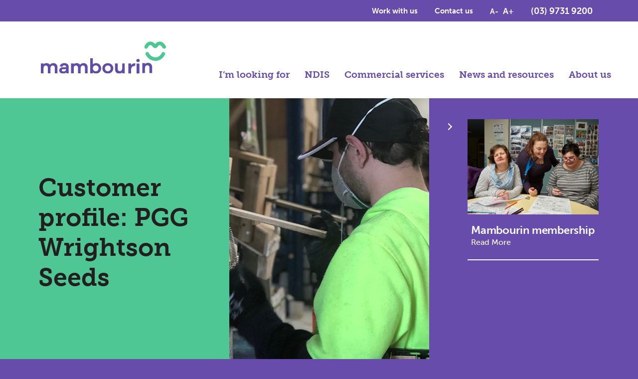

--- FILE ---
content_type: text/html; charset=UTF-8
request_url: https://www.mambourin.org/customer-profile-pgg-wrightson-seeds/
body_size: 23943
content:
<!DOCTYPE html>
<html dir="ltr" lang="en-AU" prefix="og: https://ogp.me/ns#" >

<head>
	<!-- Google Tag Manager -->
<script>(function(w,d,s,l,i){w[l]=w[l]||[];w[l].push({'gtm.start':
new Date().getTime(),event:'gtm.js'});var f=d.getElementsByTagName(s)[0],
j=d.createElement(s),dl=l!='dataLayer'?'&l='+l:'';j.async=true;j.src=
'https://www.googletagmanager.com/gtm.js?id='+i+dl;f.parentNode.insertBefore(j,f);
})(window,document,'script','dataLayer','GTM-KTCV277');</script>
<!-- End Google Tag Manager -->	<meta charset="utf-8" />
<script type="text/javascript">
/* <![CDATA[ */
var gform;gform||(document.addEventListener("gform_main_scripts_loaded",function(){gform.scriptsLoaded=!0}),document.addEventListener("gform/theme/scripts_loaded",function(){gform.themeScriptsLoaded=!0}),window.addEventListener("DOMContentLoaded",function(){gform.domLoaded=!0}),gform={domLoaded:!1,scriptsLoaded:!1,themeScriptsLoaded:!1,isFormEditor:()=>"function"==typeof InitializeEditor,callIfLoaded:function(o){return!(!gform.domLoaded||!gform.scriptsLoaded||!gform.themeScriptsLoaded&&!gform.isFormEditor()||(gform.isFormEditor()&&console.warn("The use of gform.initializeOnLoaded() is deprecated in the form editor context and will be removed in Gravity Forms 3.1."),o(),0))},initializeOnLoaded:function(o){gform.callIfLoaded(o)||(document.addEventListener("gform_main_scripts_loaded",()=>{gform.scriptsLoaded=!0,gform.callIfLoaded(o)}),document.addEventListener("gform/theme/scripts_loaded",()=>{gform.themeScriptsLoaded=!0,gform.callIfLoaded(o)}),window.addEventListener("DOMContentLoaded",()=>{gform.domLoaded=!0,gform.callIfLoaded(o)}))},hooks:{action:{},filter:{}},addAction:function(o,r,e,t){gform.addHook("action",o,r,e,t)},addFilter:function(o,r,e,t){gform.addHook("filter",o,r,e,t)},doAction:function(o){gform.doHook("action",o,arguments)},applyFilters:function(o){return gform.doHook("filter",o,arguments)},removeAction:function(o,r){gform.removeHook("action",o,r)},removeFilter:function(o,r,e){gform.removeHook("filter",o,r,e)},addHook:function(o,r,e,t,n){null==gform.hooks[o][r]&&(gform.hooks[o][r]=[]);var d=gform.hooks[o][r];null==n&&(n=r+"_"+d.length),gform.hooks[o][r].push({tag:n,callable:e,priority:t=null==t?10:t})},doHook:function(r,o,e){var t;if(e=Array.prototype.slice.call(e,1),null!=gform.hooks[r][o]&&((o=gform.hooks[r][o]).sort(function(o,r){return o.priority-r.priority}),o.forEach(function(o){"function"!=typeof(t=o.callable)&&(t=window[t]),"action"==r?t.apply(null,e):e[0]=t.apply(null,e)})),"filter"==r)return e[0]},removeHook:function(o,r,t,n){var e;null!=gform.hooks[o][r]&&(e=(e=gform.hooks[o][r]).filter(function(o,r,e){return!!(null!=n&&n!=o.tag||null!=t&&t!=o.priority)}),gform.hooks[o][r]=e)}});
/* ]]> */
</script>

	<meta name="viewport" content="width=device-width, initial-scale=1.0">
	<meta http-equiv="X-UA-Compatible" content="IE=edge" />

	<title>Wrightson Seeds &amp; Mambourin: Inclusive Employment in Action</title>
<link data-rocket-prefetch href="https://vxml4.plavxml.com" rel="dns-prefetch">
<link data-rocket-prefetch href="https://www.google-analytics.com" rel="dns-prefetch">
<link data-rocket-prefetch href="https://www.googletagmanager.com" rel="dns-prefetch">
<link data-rocket-prefetch href="https://use.typekit.net" rel="dns-prefetch">
<link data-rocket-prefetch href="https://connect.facebook.net" rel="dns-prefetch">
<link data-rocket-prefetch href="https://maps.googleapis.com" rel="dns-prefetch">
<link data-rocket-prefetch href="https://www.youtube.com" rel="dns-prefetch"><link rel="preload" data-rocket-preload as="image" href="https://www.mambourin.org/wp-content/themes/mambourin/assets/build/assets/images/logo-image.svg" fetchpriority="high">

	<link rel="shortcut icon" type="image/x-icon" href="https://www.mambourin.org/wp-content/themes/mambourin/assets/build/assets/images/favicon.ico" />
	
	
		<!-- All in One SEO Pro 4.9.3 - aioseo.com -->
	<meta name="description" content="Discover how Wrightson Seeds partners with Mambourin Business Solutions to support inclusive employment. A look inside nearly a year of meaningful collaboration." />
	<meta name="robots" content="max-snippet:-1, max-image-preview:large, max-video-preview:-1" />
	<meta name="author" content="Mambourin Enterprises"/>
	<link rel="canonical" href="https://www.mambourin.org/customer-profile-pgg-wrightson-seeds/" />
	<meta name="generator" content="All in One SEO Pro (AIOSEO) 4.9.3" />
		<meta property="og:locale" content="en_US" />
		<meta property="og:site_name" content="Mambourin" />
		<meta property="og:type" content="article" />
		<meta property="og:title" content="Wrightson Seeds &amp; Mambourin: Inclusive Employment in Action" />
		<meta property="og:description" content="Discover how Wrightson Seeds partners with Mambourin Business Solutions to support inclusive employment. A look inside nearly a year of meaningful collaboration." />
		<meta property="og:url" content="https://www.mambourin.org/customer-profile-pgg-wrightson-seeds/" />
		<meta property="og:image" content="https://www.mambourin.org/wp-content/uploads/Lucas-seed-packing_compressed.jpg" />
		<meta property="og:image:secure_url" content="https://www.mambourin.org/wp-content/uploads/Lucas-seed-packing_compressed.jpg" />
		<meta property="og:image:width" content="896" />
		<meta property="og:image:height" content="672" />
		<meta property="article:published_time" content="2019-05-01T04:12:59+00:00" />
		<meta property="article:modified_time" content="2025-07-25T08:26:31+00:00" />
		<meta property="article:publisher" content="https://www.facebook.com/mambourin" />
		<meta name="twitter:card" content="summary" />
		<meta name="twitter:title" content="Wrightson Seeds &amp; Mambourin: Inclusive Employment in Action" />
		<meta name="twitter:description" content="Discover how Wrightson Seeds partners with Mambourin Business Solutions to support inclusive employment. A look inside nearly a year of meaningful collaboration." />
		<meta name="twitter:image" content="https://www.mambourin.org/wp-content/uploads/Lucas-seed-packing_compressed.jpg" />
		<!-- All in One SEO Pro -->

<link rel='dns-prefetch' href='//maps.googleapis.com' />
<link rel='dns-prefetch' href='//player.vimeo.com' />
<link rel='dns-prefetch' href='//www.youtube.com' />

<link rel="alternate" title="oEmbed (JSON)" type="application/json+oembed" href="https://www.mambourin.org/wp-json/oembed/1.0/embed?url=https%3A%2F%2Fwww.mambourin.org%2Fcustomer-profile-pgg-wrightson-seeds%2F" />
<link rel="alternate" title="oEmbed (XML)" type="text/xml+oembed" href="https://www.mambourin.org/wp-json/oembed/1.0/embed?url=https%3A%2F%2Fwww.mambourin.org%2Fcustomer-profile-pgg-wrightson-seeds%2F&#038;format=xml" />
		<style>
			.lazyload,
			.lazyloading {
				max-width: 100%;
			}
		</style>
		<style id='wp-img-auto-sizes-contain-inline-css' type='text/css'>
img:is([sizes=auto i],[sizes^="auto," i]){contain-intrinsic-size:3000px 1500px}
/*# sourceURL=wp-img-auto-sizes-contain-inline-css */
</style>
<style id='wp-block-library-inline-css' type='text/css'>
:root{--wp-block-synced-color:#7a00df;--wp-block-synced-color--rgb:122,0,223;--wp-bound-block-color:var(--wp-block-synced-color);--wp-editor-canvas-background:#ddd;--wp-admin-theme-color:#007cba;--wp-admin-theme-color--rgb:0,124,186;--wp-admin-theme-color-darker-10:#006ba1;--wp-admin-theme-color-darker-10--rgb:0,107,160.5;--wp-admin-theme-color-darker-20:#005a87;--wp-admin-theme-color-darker-20--rgb:0,90,135;--wp-admin-border-width-focus:2px}@media (min-resolution:192dpi){:root{--wp-admin-border-width-focus:1.5px}}.wp-element-button{cursor:pointer}:root .has-very-light-gray-background-color{background-color:#eee}:root .has-very-dark-gray-background-color{background-color:#313131}:root .has-very-light-gray-color{color:#eee}:root .has-very-dark-gray-color{color:#313131}:root .has-vivid-green-cyan-to-vivid-cyan-blue-gradient-background{background:linear-gradient(135deg,#00d084,#0693e3)}:root .has-purple-crush-gradient-background{background:linear-gradient(135deg,#34e2e4,#4721fb 50%,#ab1dfe)}:root .has-hazy-dawn-gradient-background{background:linear-gradient(135deg,#faaca8,#dad0ec)}:root .has-subdued-olive-gradient-background{background:linear-gradient(135deg,#fafae1,#67a671)}:root .has-atomic-cream-gradient-background{background:linear-gradient(135deg,#fdd79a,#004a59)}:root .has-nightshade-gradient-background{background:linear-gradient(135deg,#330968,#31cdcf)}:root .has-midnight-gradient-background{background:linear-gradient(135deg,#020381,#2874fc)}:root{--wp--preset--font-size--normal:16px;--wp--preset--font-size--huge:42px}.has-regular-font-size{font-size:1em}.has-larger-font-size{font-size:2.625em}.has-normal-font-size{font-size:var(--wp--preset--font-size--normal)}.has-huge-font-size{font-size:var(--wp--preset--font-size--huge)}.has-text-align-center{text-align:center}.has-text-align-left{text-align:left}.has-text-align-right{text-align:right}.has-fit-text{white-space:nowrap!important}#end-resizable-editor-section{display:none}.aligncenter{clear:both}.items-justified-left{justify-content:flex-start}.items-justified-center{justify-content:center}.items-justified-right{justify-content:flex-end}.items-justified-space-between{justify-content:space-between}.screen-reader-text{border:0;clip-path:inset(50%);height:1px;margin:-1px;overflow:hidden;padding:0;position:absolute;width:1px;word-wrap:normal!important}.screen-reader-text:focus{background-color:#ddd;clip-path:none;color:#444;display:block;font-size:1em;height:auto;left:5px;line-height:normal;padding:15px 23px 14px;text-decoration:none;top:5px;width:auto;z-index:100000}html :where(.has-border-color){border-style:solid}html :where([style*=border-top-color]){border-top-style:solid}html :where([style*=border-right-color]){border-right-style:solid}html :where([style*=border-bottom-color]){border-bottom-style:solid}html :where([style*=border-left-color]){border-left-style:solid}html :where([style*=border-width]){border-style:solid}html :where([style*=border-top-width]){border-top-style:solid}html :where([style*=border-right-width]){border-right-style:solid}html :where([style*=border-bottom-width]){border-bottom-style:solid}html :where([style*=border-left-width]){border-left-style:solid}html :where(img[class*=wp-image-]){height:auto;max-width:100%}:where(figure){margin:0 0 1em}html :where(.is-position-sticky){--wp-admin--admin-bar--position-offset:var(--wp-admin--admin-bar--height,0px)}@media screen and (max-width:600px){html :where(.is-position-sticky){--wp-admin--admin-bar--position-offset:0px}}

/*# sourceURL=wp-block-library-inline-css */
</style><style id='global-styles-inline-css' type='text/css'>
:root{--wp--preset--aspect-ratio--square: 1;--wp--preset--aspect-ratio--4-3: 4/3;--wp--preset--aspect-ratio--3-4: 3/4;--wp--preset--aspect-ratio--3-2: 3/2;--wp--preset--aspect-ratio--2-3: 2/3;--wp--preset--aspect-ratio--16-9: 16/9;--wp--preset--aspect-ratio--9-16: 9/16;--wp--preset--color--black: #000000;--wp--preset--color--cyan-bluish-gray: #abb8c3;--wp--preset--color--white: #ffffff;--wp--preset--color--pale-pink: #f78da7;--wp--preset--color--vivid-red: #cf2e2e;--wp--preset--color--luminous-vivid-orange: #ff6900;--wp--preset--color--luminous-vivid-amber: #fcb900;--wp--preset--color--light-green-cyan: #7bdcb5;--wp--preset--color--vivid-green-cyan: #00d084;--wp--preset--color--pale-cyan-blue: #8ed1fc;--wp--preset--color--vivid-cyan-blue: #0693e3;--wp--preset--color--vivid-purple: #9b51e0;--wp--preset--gradient--vivid-cyan-blue-to-vivid-purple: linear-gradient(135deg,rgb(6,147,227) 0%,rgb(155,81,224) 100%);--wp--preset--gradient--light-green-cyan-to-vivid-green-cyan: linear-gradient(135deg,rgb(122,220,180) 0%,rgb(0,208,130) 100%);--wp--preset--gradient--luminous-vivid-amber-to-luminous-vivid-orange: linear-gradient(135deg,rgb(252,185,0) 0%,rgb(255,105,0) 100%);--wp--preset--gradient--luminous-vivid-orange-to-vivid-red: linear-gradient(135deg,rgb(255,105,0) 0%,rgb(207,46,46) 100%);--wp--preset--gradient--very-light-gray-to-cyan-bluish-gray: linear-gradient(135deg,rgb(238,238,238) 0%,rgb(169,184,195) 100%);--wp--preset--gradient--cool-to-warm-spectrum: linear-gradient(135deg,rgb(74,234,220) 0%,rgb(151,120,209) 20%,rgb(207,42,186) 40%,rgb(238,44,130) 60%,rgb(251,105,98) 80%,rgb(254,248,76) 100%);--wp--preset--gradient--blush-light-purple: linear-gradient(135deg,rgb(255,206,236) 0%,rgb(152,150,240) 100%);--wp--preset--gradient--blush-bordeaux: linear-gradient(135deg,rgb(254,205,165) 0%,rgb(254,45,45) 50%,rgb(107,0,62) 100%);--wp--preset--gradient--luminous-dusk: linear-gradient(135deg,rgb(255,203,112) 0%,rgb(199,81,192) 50%,rgb(65,88,208) 100%);--wp--preset--gradient--pale-ocean: linear-gradient(135deg,rgb(255,245,203) 0%,rgb(182,227,212) 50%,rgb(51,167,181) 100%);--wp--preset--gradient--electric-grass: linear-gradient(135deg,rgb(202,248,128) 0%,rgb(113,206,126) 100%);--wp--preset--gradient--midnight: linear-gradient(135deg,rgb(2,3,129) 0%,rgb(40,116,252) 100%);--wp--preset--font-size--small: 13px;--wp--preset--font-size--medium: 20px;--wp--preset--font-size--large: 36px;--wp--preset--font-size--x-large: 42px;--wp--preset--spacing--20: 0.44rem;--wp--preset--spacing--30: 0.67rem;--wp--preset--spacing--40: 1rem;--wp--preset--spacing--50: 1.5rem;--wp--preset--spacing--60: 2.25rem;--wp--preset--spacing--70: 3.38rem;--wp--preset--spacing--80: 5.06rem;--wp--preset--shadow--natural: 6px 6px 9px rgba(0, 0, 0, 0.2);--wp--preset--shadow--deep: 12px 12px 50px rgba(0, 0, 0, 0.4);--wp--preset--shadow--sharp: 6px 6px 0px rgba(0, 0, 0, 0.2);--wp--preset--shadow--outlined: 6px 6px 0px -3px rgb(255, 255, 255), 6px 6px rgb(0, 0, 0);--wp--preset--shadow--crisp: 6px 6px 0px rgb(0, 0, 0);}:where(.is-layout-flex){gap: 0.5em;}:where(.is-layout-grid){gap: 0.5em;}body .is-layout-flex{display: flex;}.is-layout-flex{flex-wrap: wrap;align-items: center;}.is-layout-flex > :is(*, div){margin: 0;}body .is-layout-grid{display: grid;}.is-layout-grid > :is(*, div){margin: 0;}:where(.wp-block-columns.is-layout-flex){gap: 2em;}:where(.wp-block-columns.is-layout-grid){gap: 2em;}:where(.wp-block-post-template.is-layout-flex){gap: 1.25em;}:where(.wp-block-post-template.is-layout-grid){gap: 1.25em;}.has-black-color{color: var(--wp--preset--color--black) !important;}.has-cyan-bluish-gray-color{color: var(--wp--preset--color--cyan-bluish-gray) !important;}.has-white-color{color: var(--wp--preset--color--white) !important;}.has-pale-pink-color{color: var(--wp--preset--color--pale-pink) !important;}.has-vivid-red-color{color: var(--wp--preset--color--vivid-red) !important;}.has-luminous-vivid-orange-color{color: var(--wp--preset--color--luminous-vivid-orange) !important;}.has-luminous-vivid-amber-color{color: var(--wp--preset--color--luminous-vivid-amber) !important;}.has-light-green-cyan-color{color: var(--wp--preset--color--light-green-cyan) !important;}.has-vivid-green-cyan-color{color: var(--wp--preset--color--vivid-green-cyan) !important;}.has-pale-cyan-blue-color{color: var(--wp--preset--color--pale-cyan-blue) !important;}.has-vivid-cyan-blue-color{color: var(--wp--preset--color--vivid-cyan-blue) !important;}.has-vivid-purple-color{color: var(--wp--preset--color--vivid-purple) !important;}.has-black-background-color{background-color: var(--wp--preset--color--black) !important;}.has-cyan-bluish-gray-background-color{background-color: var(--wp--preset--color--cyan-bluish-gray) !important;}.has-white-background-color{background-color: var(--wp--preset--color--white) !important;}.has-pale-pink-background-color{background-color: var(--wp--preset--color--pale-pink) !important;}.has-vivid-red-background-color{background-color: var(--wp--preset--color--vivid-red) !important;}.has-luminous-vivid-orange-background-color{background-color: var(--wp--preset--color--luminous-vivid-orange) !important;}.has-luminous-vivid-amber-background-color{background-color: var(--wp--preset--color--luminous-vivid-amber) !important;}.has-light-green-cyan-background-color{background-color: var(--wp--preset--color--light-green-cyan) !important;}.has-vivid-green-cyan-background-color{background-color: var(--wp--preset--color--vivid-green-cyan) !important;}.has-pale-cyan-blue-background-color{background-color: var(--wp--preset--color--pale-cyan-blue) !important;}.has-vivid-cyan-blue-background-color{background-color: var(--wp--preset--color--vivid-cyan-blue) !important;}.has-vivid-purple-background-color{background-color: var(--wp--preset--color--vivid-purple) !important;}.has-black-border-color{border-color: var(--wp--preset--color--black) !important;}.has-cyan-bluish-gray-border-color{border-color: var(--wp--preset--color--cyan-bluish-gray) !important;}.has-white-border-color{border-color: var(--wp--preset--color--white) !important;}.has-pale-pink-border-color{border-color: var(--wp--preset--color--pale-pink) !important;}.has-vivid-red-border-color{border-color: var(--wp--preset--color--vivid-red) !important;}.has-luminous-vivid-orange-border-color{border-color: var(--wp--preset--color--luminous-vivid-orange) !important;}.has-luminous-vivid-amber-border-color{border-color: var(--wp--preset--color--luminous-vivid-amber) !important;}.has-light-green-cyan-border-color{border-color: var(--wp--preset--color--light-green-cyan) !important;}.has-vivid-green-cyan-border-color{border-color: var(--wp--preset--color--vivid-green-cyan) !important;}.has-pale-cyan-blue-border-color{border-color: var(--wp--preset--color--pale-cyan-blue) !important;}.has-vivid-cyan-blue-border-color{border-color: var(--wp--preset--color--vivid-cyan-blue) !important;}.has-vivid-purple-border-color{border-color: var(--wp--preset--color--vivid-purple) !important;}.has-vivid-cyan-blue-to-vivid-purple-gradient-background{background: var(--wp--preset--gradient--vivid-cyan-blue-to-vivid-purple) !important;}.has-light-green-cyan-to-vivid-green-cyan-gradient-background{background: var(--wp--preset--gradient--light-green-cyan-to-vivid-green-cyan) !important;}.has-luminous-vivid-amber-to-luminous-vivid-orange-gradient-background{background: var(--wp--preset--gradient--luminous-vivid-amber-to-luminous-vivid-orange) !important;}.has-luminous-vivid-orange-to-vivid-red-gradient-background{background: var(--wp--preset--gradient--luminous-vivid-orange-to-vivid-red) !important;}.has-very-light-gray-to-cyan-bluish-gray-gradient-background{background: var(--wp--preset--gradient--very-light-gray-to-cyan-bluish-gray) !important;}.has-cool-to-warm-spectrum-gradient-background{background: var(--wp--preset--gradient--cool-to-warm-spectrum) !important;}.has-blush-light-purple-gradient-background{background: var(--wp--preset--gradient--blush-light-purple) !important;}.has-blush-bordeaux-gradient-background{background: var(--wp--preset--gradient--blush-bordeaux) !important;}.has-luminous-dusk-gradient-background{background: var(--wp--preset--gradient--luminous-dusk) !important;}.has-pale-ocean-gradient-background{background: var(--wp--preset--gradient--pale-ocean) !important;}.has-electric-grass-gradient-background{background: var(--wp--preset--gradient--electric-grass) !important;}.has-midnight-gradient-background{background: var(--wp--preset--gradient--midnight) !important;}.has-small-font-size{font-size: var(--wp--preset--font-size--small) !important;}.has-medium-font-size{font-size: var(--wp--preset--font-size--medium) !important;}.has-large-font-size{font-size: var(--wp--preset--font-size--large) !important;}.has-x-large-font-size{font-size: var(--wp--preset--font-size--x-large) !important;}
/*# sourceURL=global-styles-inline-css */
</style>

<style id='classic-theme-styles-inline-css' type='text/css'>
/*! This file is auto-generated */
.wp-block-button__link{color:#fff;background-color:#32373c;border-radius:9999px;box-shadow:none;text-decoration:none;padding:calc(.667em + 2px) calc(1.333em + 2px);font-size:1.125em}.wp-block-file__button{background:#32373c;color:#fff;text-decoration:none}
/*# sourceURL=/wp-includes/css/classic-themes.min.css */
</style>
<link data-minify="1" rel='stylesheet' id='app-selectric-css' href='https://www.mambourin.org/wp-content/cache/min/1/wp-content/themes/mambourin/assets/build/assets/vendor/selectric/selectric.css?ver=1769493003' type='text/css' media='all' />
<link data-minify="1" rel='stylesheet' id='app-css' href='https://www.mambourin.org/wp-content/cache/background-css/1/www.mambourin.org/wp-content/cache/min/1/wp-content/themes/mambourin/assets/build/assets/css/bundle.css?ver=1769493003&wpr_t=1769792085' type='text/css' media='all' />
<script type="text/javascript" src="https://www.mambourin.org/wp-includes/js/jquery/jquery.min.js?ver=3.7.1" id="jquery-core-js"></script>
<script type="text/javascript" src="https://www.mambourin.org/wp-includes/js/jquery/jquery-migrate.min.js?ver=3.4.1" id="jquery-migrate-js"></script>
<link rel="https://api.w.org/" href="https://www.mambourin.org/wp-json/" /><link rel="alternate" title="JSON" type="application/json" href="https://www.mambourin.org/wp-json/wp/v2/posts/1576" /><meta name="google-site-verification" content="6jdE5jsqNJBZMs6wZR0iXaKoYY0KIqDF6HtWmvp3KsE" />		<script>
			document.documentElement.className = document.documentElement.className.replace('no-js', 'js');
		</script>
				<style>
			.no-js img.lazyload {
				display: none;
			}

			figure.wp-block-image img.lazyloading {
				min-width: 150px;
			}

			.lazyload,
			.lazyloading {
				--smush-placeholder-width: 100px;
				--smush-placeholder-aspect-ratio: 1/1;
				width: var(--smush-image-width, var(--smush-placeholder-width)) !important;
				aspect-ratio: var(--smush-image-aspect-ratio, var(--smush-placeholder-aspect-ratio)) !important;
			}

						.lazyload, .lazyloading {
				opacity: 0;
			}

			.lazyloaded {
				opacity: 1;
				transition: opacity 400ms;
				transition-delay: 0ms;
			}

					</style>
		
<!-- Meta Pixel Code -->
<script type='text/javascript'>
!function(f,b,e,v,n,t,s){if(f.fbq)return;n=f.fbq=function(){n.callMethod?
n.callMethod.apply(n,arguments):n.queue.push(arguments)};if(!f._fbq)f._fbq=n;
n.push=n;n.loaded=!0;n.version='2.0';n.queue=[];t=b.createElement(e);t.async=!0;
t.src=v;s=b.getElementsByTagName(e)[0];s.parentNode.insertBefore(t,s)}(window,
document,'script','https://connect.facebook.net/en_US/fbevents.js?v=next');
</script>
<!-- End Meta Pixel Code -->

      <script type='text/javascript'>
        var url = window.location.origin + '?ob=open-bridge';
        fbq('set', 'openbridge', '626199128130388', url);
      </script>
    <script type='text/javascript'>fbq('init', '626199128130388', {}, {
    "agent": "wordpress-6.9-3.0.16"
})</script><script type='text/javascript'>
    fbq('track', 'PageView', []);
  </script>
<!-- Meta Pixel Code -->
<noscript>
<img height="1" width="1" style="display:none" alt="fbpx"
src="https://www.facebook.com/tr?id=626199128130388&ev=PageView&noscript=1" />
</noscript>
<!-- End Meta Pixel Code -->

<!-- Schema & Structured Data For WP v1.54.2 - -->
<script type="application/ld+json" class="saswp-schema-markup-output">
[{"@context":"https:\/\/schema.org\/","@graph":[{"@context":"https:\/\/schema.org\/","@type":"SiteNavigationElement","@id":"https:\/\/www.mambourin.org\/#im-looking-for","name":"I\u2019m looking for","url":"https:\/\/www.mambourin.org\/im-looking-for\/"},{"@context":"https:\/\/schema.org\/","@type":"SiteNavigationElement","@id":"https:\/\/www.mambourin.org\/#life-skills","name":"Life skills","url":"https:\/\/www.mambourin.org\/im-looking-for\/life-skills\/"},{"@context":"https:\/\/schema.org\/","@type":"SiteNavigationElement","@id":"https:\/\/www.mambourin.org\/#social-and-interest-choices","name":"Social and interest choices","url":"https:\/\/www.mambourin.org\/im-looking-for\/social-and-interest-choices\/"},{"@context":"https:\/\/schema.org\/","@type":"SiteNavigationElement","@id":"https:\/\/www.mambourin.org\/#individual-support","name":"Individual support","url":"https:\/\/www.mambourin.org\/im-looking-for\/individual-support\/"},{"@context":"https:\/\/schema.org\/","@type":"SiteNavigationElement","@id":"https:\/\/www.mambourin.org\/#community-choices","name":"Community choices","url":"https:\/\/www.mambourin.org\/im-looking-for\/community-choices\/"},{"@context":"https:\/\/schema.org\/","@type":"SiteNavigationElement","@id":"https:\/\/www.mambourin.org\/#leisure-and-recreation","name":"Leisure and recreation","url":"https:\/\/www.mambourin.org\/im-looking-for\/leisure-and-recreation-choices\/"},{"@context":"https:\/\/schema.org\/","@type":"SiteNavigationElement","@id":"https:\/\/www.mambourin.org\/#work-readiness","name":"Work readiness","url":"https:\/\/www.mambourin.org\/im-looking-for\/work-skills\/"},{"@context":"https:\/\/schema.org\/","@type":"SiteNavigationElement","@id":"https:\/\/www.mambourin.org\/#employment-opportunities","name":"Employment opportunities","url":"https:\/\/www.mambourin.org\/im-looking-for\/employment\/"},{"@context":"https:\/\/schema.org\/","@type":"SiteNavigationElement","@id":"https:\/\/www.mambourin.org\/#school-leaver-employment-support-sles","name":"School Leaver Employment Support (SLES)","url":"https:\/\/www.mambourin.org\/im-looking-for\/school-leaver-employment-support-sles\/"},{"@context":"https:\/\/schema.org\/","@type":"SiteNavigationElement","@id":"https:\/\/www.mambourin.org\/#ndis","name":"NDIS","url":"https:\/\/www.mambourin.org\/ndis\/"},{"@context":"https:\/\/schema.org\/","@type":"SiteNavigationElement","@id":"https:\/\/www.mambourin.org\/#ndis-support","name":"NDIS support","url":"https:\/\/www.mambourin.org\/ndis\/ndis-support\/"},{"@context":"https:\/\/schema.org\/","@type":"SiteNavigationElement","@id":"https:\/\/www.mambourin.org\/#mambourin-and-ndis","name":"Mambourin and NDIS","url":"https:\/\/www.mambourin.org\/ndis\/mambourin-the-ndis\/"},{"@context":"https:\/\/schema.org\/","@type":"SiteNavigationElement","@id":"https:\/\/www.mambourin.org\/#ndis-frequently-asked-questions","name":"NDIS \u2013 Frequently Asked Questions","url":"https:\/\/www.mambourin.org\/ndis\/what-is-the-ndis-faqs\/"},{"@context":"https:\/\/schema.org\/","@type":"SiteNavigationElement","@id":"https:\/\/www.mambourin.org\/#book-a-free-information-session","name":"Book a free information session","url":"https:\/\/www.mambourin.org\/ndis\/book-a-free-information-session\/"},{"@context":"https:\/\/schema.org\/","@type":"SiteNavigationElement","@id":"https:\/\/www.mambourin.org\/#commercial-services","name":"Commercial services","url":"https:\/\/www.mambourin.org\/what-we-do\/our-business-solutions\/"},{"@context":"https:\/\/schema.org\/","@type":"SiteNavigationElement","@id":"https:\/\/www.mambourin.org\/#mambourin-business-solutions","name":"Mambourin business solutions","url":"https:\/\/www.mambourin.org\/business-solutions\/"},{"@context":"https:\/\/schema.org\/","@type":"SiteNavigationElement","@id":"https:\/\/www.mambourin.org\/#logistics-services","name":"Logistics services","url":"https:\/\/www.mambourin.org\/what-we-do\/our-business-solutions\/logistics-services\/"},{"@context":"https:\/\/schema.org\/","@type":"SiteNavigationElement","@id":"https:\/\/www.mambourin.org\/#gardening-services","name":"Gardening services","url":"https:\/\/www.mambourin.org\/what-we-do\/our-business-solutions\/gardening-services\/"},{"@context":"https:\/\/schema.org\/","@type":"SiteNavigationElement","@id":"https:\/\/www.mambourin.org\/#woodwork-services","name":"Woodwork services","url":"https:\/\/www.mambourin.org\/what-we-do\/our-business-solutions\/woodwork-services\/"},{"@context":"https:\/\/schema.org\/","@type":"SiteNavigationElement","@id":"https:\/\/www.mambourin.org\/#awards-and-recognition","name":"Awards and recognition","url":"https:\/\/www.mambourin.org\/what-we-do\/our-business-solutions\/awards-and-recognition\/"},{"@context":"https:\/\/schema.org\/","@type":"SiteNavigationElement","@id":"https:\/\/www.mambourin.org\/#news-and-resources","name":"News and resources","url":"https:\/\/www.mambourin.org\/latest-news\/"},{"@context":"https:\/\/schema.org\/","@type":"SiteNavigationElement","@id":"https:\/\/www.mambourin.org\/#blog","name":"Blog","url":"https:\/\/www.mambourin.org\/latest-news\/"},{"@context":"https:\/\/schema.org\/","@type":"SiteNavigationElement","@id":"https:\/\/www.mambourin.org\/#resources","name":"Resources","url":"https:\/\/www.mambourin.org\/resources\/"},{"@context":"https:\/\/schema.org\/","@type":"SiteNavigationElement","@id":"https:\/\/www.mambourin.org\/#carers-corner","name":"Carers corner","url":"https:\/\/www.mambourin.org\/carers-corner\/"},{"@context":"https:\/\/schema.org\/","@type":"SiteNavigationElement","@id":"https:\/\/www.mambourin.org\/#newsletter-signup","name":"Newsletter signup","url":"https:\/\/www.mambourin.org\/newsletter-signup\/"},{"@context":"https:\/\/schema.org\/","@type":"SiteNavigationElement","@id":"https:\/\/www.mambourin.org\/#mambourin-loves-our-community-partners","name":"Mambourin loves our community partners","url":"https:\/\/www.mambourin.org\/resources\/our-community-partners\/"},{"@context":"https:\/\/schema.org\/","@type":"SiteNavigationElement","@id":"https:\/\/www.mambourin.org\/#about-us","name":"About us","url":"https:\/\/www.mambourin.org\/about-us\/our-story\/"},{"@context":"https:\/\/schema.org\/","@type":"SiteNavigationElement","@id":"https:\/\/www.mambourin.org\/#what-we-do","name":"What we do","url":"https:\/\/www.mambourin.org\/what-we-do\/"},{"@context":"https:\/\/schema.org\/","@type":"SiteNavigationElement","@id":"https:\/\/www.mambourin.org\/#our-vision-purpose-and-values","name":"Our vision, purpose and values","url":"https:\/\/www.mambourin.org\/what-we-do\/our-story\/"},{"@context":"https:\/\/schema.org\/","@type":"SiteNavigationElement","@id":"https:\/\/www.mambourin.org\/#careers","name":"Careers","url":"https:\/\/www.mambourin.org\/what-we-do\/our-careers\/"},{"@context":"https:\/\/schema.org\/","@type":"SiteNavigationElement","@id":"https:\/\/www.mambourin.org\/#volunteering","name":"Volunteering","url":"https:\/\/www.mambourin.org\/what-we-do\/volunteering\/"},{"@context":"https:\/\/schema.org\/","@type":"SiteNavigationElement","@id":"https:\/\/www.mambourin.org\/#student-placement","name":"Student placement","url":"https:\/\/www.mambourin.org\/what-we-do\/student\/"},{"@context":"https:\/\/schema.org\/","@type":"SiteNavigationElement","@id":"https:\/\/www.mambourin.org\/#our-board","name":"Our board","url":"https:\/\/www.mambourin.org\/what-we-do\/our-people\/"},{"@context":"https:\/\/schema.org\/","@type":"SiteNavigationElement","@id":"https:\/\/www.mambourin.org\/#our-executive-team","name":"Our executive team","url":"https:\/\/www.mambourin.org\/what-we-do\/our-executive-team\/"},{"@context":"https:\/\/schema.org\/","@type":"SiteNavigationElement","@id":"https:\/\/www.mambourin.org\/#our-patron","name":"Our patron","url":"https:\/\/www.mambourin.org\/what-we-do\/our-patron\/"},{"@context":"https:\/\/schema.org\/","@type":"SiteNavigationElement","@id":"https:\/\/www.mambourin.org\/#our-reports-and-publications","name":"Our reports and publications","url":"https:\/\/www.mambourin.org\/what-we-do\/our-publications\/"},{"@context":"https:\/\/schema.org\/","@type":"SiteNavigationElement","@id":"https:\/\/www.mambourin.org\/#payments-and-donations","name":"Payments and donations","url":"https:\/\/www.mambourin.org\/payments-and-donations\/"}]},

{"@context":"https:\/\/schema.org\/","@type":"BreadcrumbList","@id":"https:\/\/www.mambourin.org\/customer-profile-pgg-wrightson-seeds\/#breadcrumb","itemListElement":[{"@type":"ListItem","position":1,"item":{"@id":"https:\/\/www.mambourin.org","name":"Mambourin Enterprises"}},{"@type":"ListItem","position":2,"item":{"@id":"https:\/\/www.mambourin.org\/customer-profile-pgg-wrightson-seeds\/","name":"Customer profile: PGG Wrightson Seeds"}}]},

{"@context":"https:\/\/schema.org\/","@type":"WebPage","@id":"https:\/\/www.mambourin.org\/customer-profile-pgg-wrightson-seeds\/#webpage","name":"Customer profile: PGG Wrightson Seeds","url":"https:\/\/www.mambourin.org\/customer-profile-pgg-wrightson-seeds\/","lastReviewed":"2025-07-25T18:26:31+10:00","dateCreated":"2019-05-01T14:12:59+10:00","inLanguage":"en-AU","description":"","keywords":"","mainEntity":{"@type":"Article","mainEntityOfPage":"https:\/\/www.mambourin.org\/customer-profile-pgg-wrightson-seeds\/","headline":"Customer profile: PGG Wrightson Seeds","description":"","keywords":"","datePublished":"2019-05-01T14:12:59+10:00","dateModified":"2025-07-25T18:26:31+10:00","author":{"@type":"Person","name":"Mambourin Enterprises","url":"https:\/\/www.mambourin.org\/author\/mambourin\/","sameAs":[]},"publisher":{"@type":"Organization","name":"Mambourin","url":"https:\/\/www.mambourin.org","logo":{"@type":"ImageObject","url":"https:\/\/www.mambourin.org\/wp-content\/uploads\/logo-image.svg","width":0,"height":0}},"image":[{"@type":"ImageObject","@id":"https:\/\/www.mambourin.org\/customer-profile-pgg-wrightson-seeds\/#primaryimage","url":"https:\/\/www.mambourin.org\/wp-content\/uploads\/Lucas-seed-packing_compressed-1200x900.jpg","width":"1200","height":"900","caption":"Person wearing safety equipment operating machine in warehouse"},{"@type":"ImageObject","url":"https:\/\/www.mambourin.org\/wp-content\/uploads\/Lucas-seed-packing_compressed-1200x900.jpg","width":"1200","height":"900","caption":"Person wearing safety equipment operating machine in warehouse"},{"@type":"ImageObject","url":"https:\/\/www.mambourin.org\/wp-content\/uploads\/Lucas-seed-packing_compressed-1200x675.jpg","width":"1200","height":"675","caption":"Person wearing safety equipment operating machine in warehouse"},{"@type":"ImageObject","url":"https:\/\/www.mambourin.org\/wp-content\/uploads\/Lucas-seed-packing_compressed-896x896.jpg","width":"896","height":"896","caption":"Person wearing safety equipment operating machine in warehouse"}]},"reviewedBy":{"@type":"Organization","name":"Mambourin","url":"https:\/\/www.mambourin.org","logo":{"@type":"ImageObject","url":"https:\/\/www.mambourin.org\/wp-content\/uploads\/logo-image.svg","width":0,"height":0}},"publisher":{"@type":"Organization","name":"Mambourin","url":"https:\/\/www.mambourin.org","logo":{"@type":"ImageObject","url":"https:\/\/www.mambourin.org\/wp-content\/uploads\/logo-image.svg","width":0,"height":0}},"speakable":{"@type":"SpeakableSpecification","xpath":["\/html\/head\/title","\/html\/head\/meta[@name='description']\/@content"]}},

{"@context":"https:\/\/schema.org\/","@type":"Article","@id":"https:\/\/www.mambourin.org\/customer-profile-pgg-wrightson-seeds\/#Article","url":"https:\/\/www.mambourin.org\/customer-profile-pgg-wrightson-seeds\/","inLanguage":"en-AU","mainEntityOfPage":"https:\/\/www.mambourin.org\/customer-profile-pgg-wrightson-seeds\/","headline":"Customer profile: PGG Wrightson Seeds","description":"","articleBody":"","keywords":"","datePublished":"2019-05-01T14:12:59+10:00","dateModified":"2025-07-25T18:26:31+10:00","author":{"@type":"Person","name":"Mambourin Enterprises","url":"https:\/\/www.mambourin.org\/author\/mambourin\/","sameAs":[]},"editor":{"@type":"Person","name":"Mambourin Enterprises","url":"https:\/\/www.mambourin.org\/author\/mambourin\/","sameAs":[]},"publisher":{"@type":"Organization","name":"Mambourin","url":"https:\/\/www.mambourin.org","logo":{"@type":"ImageObject","url":"https:\/\/www.mambourin.org\/wp-content\/uploads\/logo-image.svg","width":0,"height":0}},"speakable":{"@type":"SpeakableSpecification","xpath":["\/html\/head\/title","\/html\/head\/meta[@name='description']\/@content"]},"image":[{"@type":"ImageObject","@id":"https:\/\/www.mambourin.org\/customer-profile-pgg-wrightson-seeds\/#primaryimage","url":"https:\/\/www.mambourin.org\/wp-content\/uploads\/Lucas-seed-packing_compressed-1200x900.jpg","width":"1200","height":"900","caption":"Person wearing safety equipment operating machine in warehouse"},{"@type":"ImageObject","url":"https:\/\/www.mambourin.org\/wp-content\/uploads\/Lucas-seed-packing_compressed-1200x900.jpg","width":"1200","height":"900","caption":"Person wearing safety equipment operating machine in warehouse"},{"@type":"ImageObject","url":"https:\/\/www.mambourin.org\/wp-content\/uploads\/Lucas-seed-packing_compressed-1200x675.jpg","width":"1200","height":"675","caption":"Person wearing safety equipment operating machine in warehouse"},{"@type":"ImageObject","url":"https:\/\/www.mambourin.org\/wp-content\/uploads\/Lucas-seed-packing_compressed-896x896.jpg","width":"896","height":"896","caption":"Person wearing safety equipment operating machine in warehouse"}]}]
</script>

<script type="application/ld+json">
{
  "@context": "https://schema.org",
  "@graph": [
    {
      "@type": "LocalBusiness",
      "name": "Mambourin Enterprises Ltd – Altona",
      "address": {
        "@type": "PostalAddress",
        "streetAddress": "130 Queen Street",
        "addressLocality": "Altona",
        "addressRegion": "VIC",
        "postalCode": "3016",
        "addressCountry": "AU"
      },
      "telephone": "+61 3 9398 4022",
      "url": "https://www.mambourin.org/"
    },
    {
      "@type": "LocalBusiness",
      "name": "Mambourin Enterprises Ltd – Deer Park",
      "address": {
        "@type": "PostalAddress",
        "streetAddress": "836–842 Ballarat Road",
        "addressLocality": "Deer Park",
        "addressRegion": "VIC",
        "postalCode": "3023",
        "addressCountry": "AU"
      },
      "telephone": "+61 3 9361 8500",
      "url": "https://www.mambourin.org/"
    },
    {
      "@type": "LocalBusiness",
      "name": "Mambourin Enterprises Ltd – Melton (Community Hub)",
      "address": {
        "@type": "PostalAddress",
        "streetAddress": "20 McKenzie Street (enter via Smith St)",
        "addressLocality": "Melton",
        "addressRegion": "VIC",
        "postalCode": "3337",
        "addressCountry": "AU"
      },
      "telephone": "+61 3 9971 5927",
      "url": "https://www.mambourin.org/"
    },
    {
      "@type": "LocalBusiness",
      "name": "Mambourin Enterprises Ltd – Sunshine",
      "address": {
        "@type": "PostalAddress",
        "streetAddress": "50 Stanford Street",
        "addressLocality": "Sunshine",
        "addressRegion": "VIC",
        "postalCode": "3020",
        "addressCountry": "AU"
      },
      "telephone": "+61 3 9364 7999",
      "url": "https://www.mambourin.org/"
    },
    {
      "@type": "LocalBusiness",
      "name": "Mambourin Enterprises Ltd – Werribee",
      "address": {
        "@type": "PostalAddress",
        "streetAddress": "11 Walls Road",
        "addressLocality": "Werribee",
        "addressRegion": "VIC",
        "postalCode": "3030",
        "addressCountry": "AU"
      },
      "telephone": "+61 3 9731 8210",
      "url": "https://www.mambourin.org/"
    },
    {
      "@type": "LocalBusiness",
      "name": "Mambourin Enterprises Ltd – Head Office & MBS Warehouse (D1)",
      "address": {
        "@type": "PostalAddress",
        "streetAddress": "159 Derrimut Drive",
        "addressLocality": "Derrimut",
        "addressRegion": "VIC",
        "postalCode": "3026",
        "addressCountry": "AU"
      },
      "telephone": "+61 3 9731 9200",
      "url": "https://www.mambourin.org/"
    },
    {
      "@type": "LocalBusiness",
      "name": "Mambourin Enterprises Ltd – MBS Office, Training Centre & Warehouse (D3)",
      "address": {
        "@type": "PostalAddress",
        "streetAddress": "103–107 Derrimut Drive",
        "addressLocality": "Derrimut",
        "addressRegion": "VIC",
        "postalCode": "3026",
        "addressCountry": "AU"
      },
      "telephone": "+61 3 9731 9200",
      "url": "https://www.mambourin.org/"
    },
    {
      "@type": "LocalBusiness",
      "name": "Mambourin Enterprises Ltd – MBS Melton Warehouse",
      "address": {
        "@type": "PostalAddress",
        "streetAddress": "1 Collins Road",
        "addressLocality": "Melton",
        "addressRegion": "VIC",
        "postalCode": "3337",
        "addressCountry": "AU"
      },
      "telephone": "+61 3 9731 9200",
      "url": "https://www.mambourin.org/"
    }
  ]
}
</script>
<script>document.addEventListener('DOMContentLoaded', function () {
    var currentDomain = window.location.hostname;

    document.querySelectorAll('a[href]').forEach(function (link) {
        try {
            var url = new URL(link.href, window.location.origin);
            if (url.hostname !== currentDomain) {
                link.setAttribute('rel', 'nofollow');
            }
        } catch (e) {}
    });
});
</script><script>document.addEventListener('DOMContentLoaded', function () {
    // Check if the current page URL includes "/category/"
    if (window.location.pathname.includes('/category/')) {
        const h1 = document.querySelector('.intro__content-inner h1');
        if (h1) {
            // Get the category name from the <title> tag
            const categoryName = document.title.split('–')[0].trim();

            // Update the H1 text
            h1.textContent = categoryName;
        }
    }
});
</script>
	<script>
		(function(d)
		{ var config = { kitId: 'hrv2ppa', scriptTimeout: 3000, async: true },

			h=d.documentElement,t=setTimeout(function(){h.className=h.className.replace(/\bwf-loading\b/g,"")+" wf-inactive";},
				config.scriptTimeout),tk=d.createElement("script"),f=false,s=d.getElementsByTagName("script")[0],a;h.className+=" wf-loading";tk.src='https://use.typekit.net/'+config.kitId+'.js';tk.async=true;tk.onload=tk.onreadystatechange=function(){a=this.readyState;if(f||a&&a!="complete"&&a!="loaded")return;f=true;clearTimeout(t);try{Typekit.load(config)}catch(e){}};s.parentNode.insertBefore(tk,s)
		})(document);
	</script>
<style id="wpr-lazyload-bg-container"></style><style id="wpr-lazyload-bg-exclusion"></style>
<noscript>
<style id="wpr-lazyload-bg-nostyle">.owl-carousel .owl-video-play-icon{--wpr-bg-42bff055-cb2e-451d-b9cf-c8e202a64720: url('https://www.mambourin.org/wp-content/themes/mambourin/assets/build/assets/images/owl-carousel/owl.video.play.png');}label:after{--wpr-bg-3fa8f11d-a3af-4112-bc81-db8b7c7f595f: url('https://www.mambourin.org/wp-content/themes/mambourin/assets/build/assets/images/src/assets/images/svgs/ico-cross.svg');}.ico-arrow-down{--wpr-bg-749d2541-e5a5-40f7-b417-027c47b7fb33: url('https://www.mambourin.org/wp-content/themes/mambourin/assets/build/assets/images/src/assets/images/svgs/ico-arrow-yellow.svg');}</style>
</noscript>
<script type="application/javascript">const rocket_pairs = [{"selector":".owl-carousel .owl-video-play-icon","style":".owl-carousel .owl-video-play-icon{--wpr-bg-42bff055-cb2e-451d-b9cf-c8e202a64720: url('https:\/\/www.mambourin.org\/wp-content\/themes\/mambourin\/assets\/build\/assets\/images\/owl-carousel\/owl.video.play.png');}","hash":"42bff055-cb2e-451d-b9cf-c8e202a64720","url":"https:\/\/www.mambourin.org\/wp-content\/themes\/mambourin\/assets\/build\/assets\/images\/owl-carousel\/owl.video.play.png"},{"selector":"label","style":"label:after{--wpr-bg-3fa8f11d-a3af-4112-bc81-db8b7c7f595f: url('https:\/\/www.mambourin.org\/wp-content\/themes\/mambourin\/assets\/build\/assets\/images\/src\/assets\/images\/svgs\/ico-cross.svg');}","hash":"3fa8f11d-a3af-4112-bc81-db8b7c7f595f","url":"https:\/\/www.mambourin.org\/wp-content\/themes\/mambourin\/assets\/build\/assets\/images\/src\/assets\/images\/svgs\/ico-cross.svg"},{"selector":".ico-arrow-down","style":".ico-arrow-down{--wpr-bg-749d2541-e5a5-40f7-b417-027c47b7fb33: url('https:\/\/www.mambourin.org\/wp-content\/themes\/mambourin\/assets\/build\/assets\/images\/src\/assets\/images\/svgs\/ico-arrow-yellow.svg');}","hash":"749d2541-e5a5-40f7-b417-027c47b7fb33","url":"https:\/\/www.mambourin.org\/wp-content\/themes\/mambourin\/assets\/build\/assets\/images\/src\/assets\/images\/svgs\/ico-arrow-yellow.svg"}]; const rocket_excluded_pairs = [];</script><meta name="generator" content="WP Rocket 3.20.3" data-wpr-features="wpr_lazyload_css_bg_img wpr_minify_js wpr_preconnect_external_domains wpr_oci wpr_image_dimensions wpr_minify_css wpr_desktop" /></head>

<body data-rsssl=1 class="wp-singular post-template-default single single-post postid-1576 single-format-standard wp-theme-mambourin customer-profile-pgg-wrightson-seeds">
	<!-- Google Tag Manager (noscript) -->
		<noscript>
			<iframe src=“https://www.googletagmanager.com/ns.html?id=GTM-KTCV277” height=“0" width=“0” style=“display:none;visibility:hidden”></iframe>
		</noscript>
	<!-- End Google Tag Manager (noscript) -->  

<svg class="hidden" xmlns="http://www.w3.org/2000/svg" xmlns:xlink="http://www.w3.org/1999/xlink">

	<symbol viewBox="0 0 15 25" id="ico-arrow" xmlns="http://www.w3.org/2000/svg"><title>Previous Arrow</title><path d="M14 24L2 12.5 14 1" stroke="" stroke-width="2" fill="none"/></symbol>

	<symbol viewBox="0 0 15 15" id="ico-download" xmlns="http://www.w3.org/2000/svg"><title>Group</title><path d="M.891 1.43l6.203 6.415 6.204-6.416M.197 13.332h13.794" stroke="" stroke-width="2.508" fill="none" fill-rule="evenodd"/></symbol>

	<symbol viewBox="0 0 22 22" id="ico-facebook" xmlns="http://www.w3.org/2000/svg"><title>Fill 7</title><path d="M20.786 0H1.214C.544 0 0 .544 0 1.214v19.572C0 21.456.544 22 1.214 22h10.537v-8.52H8.884v-3.32h2.867V7.71c0-2.841 1.736-4.389 4.27-4.389 1.215 0 2.258.092 2.562.132v2.969h-1.758c-1.378 0-1.645.656-1.645 1.617v2.12h3.288l-.429 3.32h-2.86V22h5.607c.67 0 1.214-.544 1.214-1.214V1.214C22 .544 21.456 0 20.786 0" fill="" fill-rule="evenodd"/></symbol>

	<symbol viewBox="0 0 160 160" id="ico-play" xmlns="http://www.w3.org/2000/svg"><title>Buttons/Video Play Button</title><defs><path d="M68.17 136.083c37.555 0 68-30.445 68-68s-30.445-68-68-68-68 30.445-68 68 30.445 68 68 68z" id="da"/></defs><g fill="none" fill-rule="evenodd"><g transform="translate(12 12)"><use stroke="#FEFEFE" stroke-width="23" xlink:href="#da"/><use stroke="#FFF" xlink:href="#da"/></g><path fill="#FEFEFE" d="M112.004 80.083l-54.07-27.035v54.07z"/></g></symbol>

	<symbol viewBox="0 0 22 22" id="ico-twitter" xmlns="http://www.w3.org/2000/svg"><title>Fill 9</title><path d="M19.25 0H2.75A2.75 2.75 0 0 0 0 2.75v16.5A2.75 2.75 0 0 0 2.75 22h16.5A2.75 2.75 0 0 0 22 19.25V2.75A2.75 2.75 0 0 0 19.25 0m-2.783 8.197c.006.12.008.242.008.364 0 3.728-2.837 8.027-8.025 8.027a7.98 7.98 0 0 1-4.324-1.268 5.662 5.662 0 0 0 4.177-1.168 2.825 2.825 0 0 1-2.637-1.96 2.848 2.848 0 0 0 1.274-.047 2.824 2.824 0 0 1-2.262-2.802c.38.211.815.338 1.277.353a2.82 2.82 0 0 1-.873-3.766 8.01 8.01 0 0 0 5.815 2.947 2.821 2.821 0 0 1 4.807-2.572 5.683 5.683 0 0 0 1.792-.685 2.832 2.832 0 0 1-1.241 1.56 5.623 5.623 0 0 0 1.62-.444 5.756 5.756 0 0 1-1.408 1.46" fill="" fill-rule="evenodd"/></symbol>

	<symbol id="ico-smile" viewBox="0 0 107 107" xmlns="http://www.w3.org/2000/svg">
		<title>White Smiley</title>
		<desc>Created with Sketch.</desc>
		<defs></defs>
		<g id="Careers-Page" stroke="" stroke-width="1" fill="none" fill-rule="evenodd" transform="translate(-289.000000, -1019.000000)" stroke-linecap="round">
			<g id="Job-openings-Section" transform="translate(243.000000, 742.000000)" stroke="" stroke-width="10.725">
				<g id="Jobs-Purple-Hover-State" transform="translate(1.000000, 230.000000)">
					<g id="White-Smiley" transform="translate(51.000000, 53.000000)">
						<path d="M24.957,59.4999429 C24.957,59.4999429 31.0967143,74.7279429 48.9767143,74.7279429 C64.0195714,74.7279429 70.935,59.4999429 70.935,59.4999429" id="Stroke-1"></path>
						<path d="M47.9526,95.5945714 C21.6408857,95.5945714 0.310885714,74.2645714 0.310885714,47.9528571 C0.310885714,21.6411429 21.6408857,0.311142857 47.9526,0.311142857 C74.2651714,0.311142857 95.5951714,21.6411429 95.5951714,47.9528571 C95.5951714,74.2645714 74.2651714,95.5945714 47.9526,95.5945714 Z" id="Stroke-3"></path>
					</g>
				</g>
			</g>
		</g>
	</symbol>

	<symbol id="ico-instagram"  xmlns="http://www.w3.org/2000/svg" xmlns:xlink="http://www.w3.org/1999/xlink" viewBox="0 0 169.063 169.063" style="enable-background:new 0 0 169.063 169.063;"
			xml:space="preserve">
		<g>
			<path d="M122.406,0H46.654C20.929,0,0,20.93,0,46.655v75.752c0,25.726,20.929,46.655,46.654,46.655h75.752
				c25.727,0,46.656-20.93,46.656-46.655V46.655C169.063,20.93,148.133,0,122.406,0z M154.063,122.407
				c0,17.455-14.201,31.655-31.656,31.655H46.654C29.2,154.063,15,139.862,15,122.407V46.655C15,29.201,29.2,15,46.654,15h75.752
				c17.455,0,31.656,14.201,31.656,31.655V122.407z"/>
			<path d="M84.531,40.97c-24.021,0-43.563,19.542-43.563,43.563c0,24.02,19.542,43.561,43.563,43.561s43.563-19.541,43.563-43.561
				C128.094,60.512,108.552,40.97,84.531,40.97z M84.531,113.093c-15.749,0-28.563-12.812-28.563-28.561
				c0-15.75,12.813-28.563,28.563-28.563s28.563,12.813,28.563,28.563C113.094,100.281,100.28,113.093,84.531,113.093z"/>
			<path d="M129.921,28.251c-2.89,0-5.729,1.17-7.77,3.22c-2.051,2.04-3.23,4.88-3.23,7.78c0,2.891,1.18,5.73,3.23,7.78
				c2.04,2.04,4.88,3.22,7.77,3.22c2.9,0,5.73-1.18,7.78-3.22c2.05-2.05,3.22-4.89,3.22-7.78c0-2.9-1.17-5.74-3.22-7.78
				C135.661,29.421,132.821,28.251,129.921,28.251z"/>
		</g>
	</symbol>


<symbol viewBox="0 0 100 100" id="ico-linkedin" xmlns="http://www.w3.org/2000/svg">
<path d="M90 90V60.7c0-14.4-3.1-25.4-19.9-25.4-8.1 0-13.5 4.4-15.7 8.6h-.2v-7.3H38.3V90h16.6V63.5c0-7 1.3-13.7 9.9-13.7 8.5 0 8.6 7.9 8.6 14.1v26H90zM11.3 36.6h16.6V90H11.3zM19.6 10c-5.3 0-9.6 4.3-9.6 9.6s4.3 9.7 9.6 9.7 9.6-4.4 9.6-9.7-4.3-9.6-9.6-9.6z"/>
</symbol>


	<symbol id="ico-cross" data-name="Layer 1" xmlns="http://www.w3.org/2000/svg" viewBox="0 0 18 18"><defs><style>.cls-1{fill:none;stroke:#000;stroke-linecap:square;stroke-miterlimit:10;stroke-width:2px;}</style></defs><title>x</title><line class="cls-1" x1="2.5" y1="2.5" x2="15.5" y2="15.5"/><line class="cls-1" x1="15.5" y1="2.5" x2="2.5" y2="15.5"/></symbol>
</svg>


<div class="wrapper" id="skrollr-body">

	
<header class="header">


	<div class="header__bar">
		<div class="shell">
			<nav class="nav-utilities">
				<ul>
					<li class="btn-skip">
						<a href="#content" tabindex="0" class="js-scroll-to">Skip to content</a>
					</li>

					<li id="menu-item-559" class="menu-item menu-item-type-post_type menu-item-object-page menu-item-559"><a href="https://www.mambourin.org/what-we-do/our-careers/">Work with us</a></li>
<li id="menu-item-63" class="menu-item menu-item-type-post_type menu-item-object-page menu-item-63"><a href="https://www.mambourin.org/contact-us/">Contact us</a></li>

					<li class="btn-change-fz">
						<a href="#" id="font-size-decrease">A-</a>

						<a href="#" id="font-size-increase">A+</a>
					</li>

					<li class="menu-show-mobile-only">
						<a href="/contact-us/">Contact us</a>
					</li>

					<li class="phone menu-show-mobile">
						<a href="tel:0397319200" target="tel_target" >(03) 9731 9200</a><iframe id="tel_target" name="tel_target" style="display: none"></iframe>					</li>


					<li class="nav__btn">
											</li>
				</ul>
			</nav><!-- /.nav-utilities -->
		</div><!-- /.shell -->
	</div><!-- /.header__bar -->

	<div class="header__body">
		<div class="shell">
			<a href="https://www.mambourin.org/" class="logo">
				<span class="logo__large">
					<img fetchpriority="high" width="253" height="66" src="https://www.mambourin.org/wp-content/themes/mambourin/assets/build/assets/images/logo-image.svg" alt="" />
				</span>

				<span class="logo__small">
					<img width="48" height="43" data-src="https://www.mambourin.org/wp-content/themes/mambourin/assets/build/assets/images/logo-image-small.svg" alt="" src="[data-uri]" class="lazyload" style="--smush-placeholder-width: 48px; --smush-placeholder-aspect-ratio: 48/43;" />
				</span>
			</a>

			<a href="#" class="btn-menu">
				<span></span>
			</a>

			<div class="header__inner">
				<nav class="nav">
					<ul><li id="menu-item-35" class="menu-item menu-item-type-post_type menu-item-object-page menu-item-has-children menu-item-35 nav__has-dropdown"><a href="https://www.mambourin.org/im-looking-for/"><span>I’m looking for</span></a><span class="btn-arrow"><i class="ico-arrow-nav"></i></span>
<ul class="sub-menu">
	<li id="menu-item-36" class="menu-item menu-item-type-post_type menu-item-object-page menu-item-36"><a href="https://www.mambourin.org/im-looking-for/life-skills/"><span>Life skills</span></a></li>
	<li id="menu-item-39" class="menu-item menu-item-type-post_type menu-item-object-page menu-item-39"><a href="https://www.mambourin.org/im-looking-for/social-and-interest-choices/"><span>Social and interest choices</span></a></li>
	<li id="menu-item-37" class="menu-item menu-item-type-post_type menu-item-object-page menu-item-37"><a href="https://www.mambourin.org/im-looking-for/individual-support/"><span>Individual support</span></a></li>
	<li id="menu-item-38" class="menu-item menu-item-type-post_type menu-item-object-page menu-item-38"><a href="https://www.mambourin.org/im-looking-for/community-choices/"><span>Community choices</span></a></li>
	<li id="menu-item-1886" class="menu-item menu-item-type-post_type menu-item-object-page menu-item-1886"><a href="https://www.mambourin.org/im-looking-for/leisure-and-recreation-choices/"><span>Leisure and recreation</span></a></li>
	<li id="menu-item-40" class="menu-item menu-item-type-post_type menu-item-object-page menu-item-40"><a href="https://www.mambourin.org/im-looking-for/work-skills/"><span>Work readiness</span></a></li>
	<li id="menu-item-42" class="menu-item menu-item-type-post_type menu-item-object-page menu-item-42"><a href="https://www.mambourin.org/im-looking-for/employment/"><span>Employment opportunities</span></a></li>
	<li id="menu-item-1469" class="menu-item menu-item-type-post_type menu-item-object-page menu-item-1469"><a href="https://www.mambourin.org/im-looking-for/school-leaver-employment-support-sles/"><span>School Leaver Employment Support (SLES)</span></a></li>
</ul>
</li>
<li id="menu-item-44" class="nav__has-dropdown nav__link-small menu-item menu-item-type-post_type menu-item-object-page menu-item-has-children menu-item-44 nav__has-dropdown"><a href="https://www.mambourin.org/ndis/"><span>NDIS</span></a><span class="btn-arrow"><i class="ico-arrow-nav"></i></span>
<ul class="sub-menu">
	<li id="menu-item-46" class="menu-item menu-item-type-post_type menu-item-object-page menu-item-46"><a href="https://www.mambourin.org/ndis/ndis-support/"><span>NDIS support</span></a></li>
	<li id="menu-item-47" class="menu-item menu-item-type-post_type menu-item-object-page menu-item-47"><a href="https://www.mambourin.org/ndis/mambourin-the-ndis/"><span>Mambourin and NDIS</span></a></li>
	<li id="menu-item-45" class="menu-item menu-item-type-post_type menu-item-object-page menu-item-45"><a href="https://www.mambourin.org/ndis/what-is-the-ndis-faqs/"><span>NDIS – Frequently Asked Questions</span></a></li>
	<li id="menu-item-868" class="menu-item menu-item-type-post_type menu-item-object-page menu-item-868"><a href="https://www.mambourin.org/ndis/book-a-free-information-session/"><span>Book a free information session</span></a></li>
</ul>
</li>
<li id="menu-item-61" class="menu-item menu-item-type-post_type menu-item-object-page menu-item-has-children menu-item-61 nav__has-dropdown"><a href="https://www.mambourin.org/what-we-do/our-business-solutions/"><span>Commercial services</span></a><span class="btn-arrow"><i class="ico-arrow-nav"></i></span>
<ul class="sub-menu">
	<li id="menu-item-2837" class="menu-item menu-item-type-post_type menu-item-object-page menu-item-2837"><a href="https://www.mambourin.org/business-solutions/"><span>Mambourin business solutions</span></a></li>
	<li id="menu-item-2825" class="menu-item menu-item-type-post_type menu-item-object-page menu-item-2825"><a href="https://www.mambourin.org/what-we-do/our-business-solutions/logistics-services/"><span>Logistics services</span></a></li>
	<li id="menu-item-2824" class="menu-item menu-item-type-post_type menu-item-object-page menu-item-2824"><a href="https://www.mambourin.org/what-we-do/our-business-solutions/gardening-services/"><span>Gardening services</span></a></li>
	<li id="menu-item-3187" class="menu-item menu-item-type-post_type menu-item-object-page menu-item-3187"><a href="https://www.mambourin.org/what-we-do/our-business-solutions/woodwork-services/"><span>Woodwork services</span></a></li>
	<li id="menu-item-2826" class="menu-item menu-item-type-post_type menu-item-object-page menu-item-2826"><a href="https://www.mambourin.org/what-we-do/our-business-solutions/awards-and-recognition/"><span>Awards and recognition</span></a></li>
</ul>
</li>
<li id="menu-item-53" class="menu-item menu-item-type-post_type menu-item-object-page current_page_parent menu-item-has-children menu-item-53 nav__has-dropdown"><a href="https://www.mambourin.org/latest-news/"><span>News and resources</span></a><span class="btn-arrow"><i class="ico-arrow-nav"></i></span>
<ul class="sub-menu">
	<li id="menu-item-54" class="menu-item menu-item-type-post_type menu-item-object-page current_page_parent menu-item-54"><a href="https://www.mambourin.org/latest-news/"><span>Blog</span></a></li>
	<li id="menu-item-2514" class="menu-item menu-item-type-post_type menu-item-object-page menu-item-2514"><a href="https://www.mambourin.org/resources/"><span>Resources</span></a></li>
	<li id="menu-item-4722" class="menu-item menu-item-type-post_type menu-item-object-post menu-item-4722"><a href="https://www.mambourin.org/carers-corner/"><span>Carers corner</span></a></li>
	<li id="menu-item-55" class="menu-item menu-item-type-post_type menu-item-object-page menu-item-55"><a href="https://www.mambourin.org/newsletter-signup/"><span>Newsletter signup</span></a></li>
	<li id="menu-item-4629" class="menu-item menu-item-type-post_type menu-item-object-page menu-item-4629"><a href="https://www.mambourin.org/resources/our-community-partners/"><span>Mambourin loves our community partners</span></a></li>
</ul>
</li>
<li id="menu-item-703" class="menu-item menu-item-type-custom menu-item-object-custom menu-item-has-children menu-item-703 nav__has-dropdown"><a href="/about-us/our-story/"><span>About us</span></a><span class="btn-arrow"><i class="ico-arrow-nav"></i></span>
<ul class="sub-menu">
	<li id="menu-item-986" class="menu-item menu-item-type-post_type menu-item-object-page menu-item-986"><a href="https://www.mambourin.org/what-we-do/"><span>What we do</span></a></li>
	<li id="menu-item-57" class="menu-item menu-item-type-post_type menu-item-object-page menu-item-57"><a href="https://www.mambourin.org/what-we-do/our-story/"><span>Our vision, purpose and values</span></a></li>
	<li id="menu-item-577" class="menu-item menu-item-type-post_type menu-item-object-page menu-item-577"><a href="https://www.mambourin.org/what-we-do/our-careers/"><span>Careers</span></a></li>
	<li id="menu-item-576" class="menu-item menu-item-type-post_type menu-item-object-page menu-item-576"><a href="https://www.mambourin.org/what-we-do/volunteering/"><span>Volunteering</span></a></li>
	<li id="menu-item-575" class="menu-item menu-item-type-post_type menu-item-object-page menu-item-575"><a href="https://www.mambourin.org/what-we-do/student/"><span>Student placement</span></a></li>
	<li id="menu-item-1053" class="menu-item menu-item-type-post_type menu-item-object-page menu-item-1053"><a href="https://www.mambourin.org/what-we-do/our-people/"><span>Our board</span></a></li>
	<li id="menu-item-3794" class="menu-item menu-item-type-post_type menu-item-object-page menu-item-3794"><a href="https://www.mambourin.org/what-we-do/our-executive-team/"><span>Our executive team</span></a></li>
	<li id="menu-item-4967" class="menu-item menu-item-type-post_type menu-item-object-page menu-item-4967"><a href="https://www.mambourin.org/what-we-do/our-patron/"><span>Our patron</span></a></li>
	<li id="menu-item-60" class="menu-item menu-item-type-post_type menu-item-object-page menu-item-60"><a href="https://www.mambourin.org/what-we-do/our-publications/"><span>Our reports and publications</span></a></li>
	<li id="menu-item-4037" class="menu-item menu-item-type-post_type menu-item-object-page menu-item-4037"><a href="https://www.mambourin.org/payments-and-donations/"><span>Payments and donations</span></a></li>
</ul>
</li>
</ul>				</nav><!-- /.nav -->
			</div><!-- /.header__inner -->
		</div><!-- /.shell -->
	</div><!-- /.header__body -->
</header><!-- /.header -->

	<main class="main">
<div class="main__inner">
    <section class="intro">
  <div class="intro__inner">
    <div class="shell">
      <div class="intro__content">
        <div class="intro__content-inner">
          <h1>Customer profile: PGG Wrightson Seeds</h1>
          <p></p>
        </div><!-- /.intro__content-inner -->
      </div><!-- /.intro__content -->
    </div><!-- /.shell -->
  </div><!-- /.intro__inner -->



  <div class="intro__image lazyload" style="background-image:inherit;" data-bg-image="url(&#039;https://www.mambourin.org/wp-content/uploads/Lucas-seed-packing_compressed-896x570.jpg&#039;)">
  </div><!-- /.intro__image -->
</section><!-- /.intro -->

    <div class="content">
        <section class="section ">
    <div class="shell shell--small">
        <div class="section__body">
            <article class="article">
                <div class="article__entry">
                    <h4>PGG Wrightson Seeds have been working with our social enterprise, Mambourin Business Solutions (MBS), for close to a year. Their project involves packaging and labelling products and employs five people in our warehouse.</h4>
<p>So why choose to partner with a social enterprise? We asked PGG Wrightson Seeds Melbourne Site Manager Mark Sheahan what the benefits are for their business.</p>
<p>“Working with Mambourin allowed our business to meet our customer and supplier demands in our peak periods,” Mark says of the partnership.</p>
<p>“They’ve been more than helpful, from first meeting to current, any task we have asked them to do, Ameen and his team have provided the option and come up with solutions to improve the daily output as well.’’</p>
<p>The system that Warehouse Coordinator Peter set up to improve the productivity and accuracy of the work, has the added bonus of increasing the physical activity for our employees on the seed packaging team.</p>
<p>As the process involves multiple steps including constructing and gluing boxes, as well as using a rig to fill them, the seed packaging is now a good opportunity to do work that is not as sedentary as some other tasks in the warehouse.</p>
<p>‘’I like doing the seeds because I get to move around – it’s not just sitting down,’’ Lucas, a member of the team said.</p>
<p>Working with Mambourin provides corporate customers like PGG Wrightson Seeds a flexible tailored service, and just as important are the opportunities such partnerships provide for our employees.</p>
<p>This project gives our team the chance to develop new skills and capabilities, including problem-solving and team work, through meaningful paid employment. Members of the team have also been given leadership training which they apply not only in the workplace, but also in their personal life.</p>
<p><strong>Are you a business looking to partner with us on your next project? Head to <a href="https://www.mambourin.org/what-we-do/our-business-solutions/">Our Business Solutions</a>. </strong></p>
<p><strong>Back to <a href="https://www.mambourin.org/latest-news/">latest news</a></strong></p>
                </div><!-- /.article__entry -->
            </article>
        </div><!-- /.section__body -->
    </div><!-- /.shell -->
</section><!-- /.section -->    </div>

    <aside class="sidebar">
    <div class="sidebar__inner">
        <a href="#" class="sidebar__btn">
            <span class="ico-arrow"></span>
        </a>

        <ul class="widgets">
                    <li class="widget widget--featured">
            <ul class="articles">
                                    <li class="article">
                        <a href="https://www.mambourin.org/mambourin-membership/"></a>

                        <div class="article__inner">
                            <div class="article__image">
                                <div class="article__image-holder lazyload" title="Image article" style="background-image:inherit;" data-bg-image="url(&#039;https://www.mambourin.org/wp-content/uploads/Jess-with-Altona-customers_compressed.jpg&#039;)">
                                </div>
                            </div><!-- /.article__image -->

                            <div class="article__content">
                                <h2 class="article__title">
                                    <span>Mambourin membership</span>
                                </h2>

                                <a href="https://www.mambourin.org/mambourin-membership/" class="read-more">Read more</a>
                            </div><!-- /.article__content -->
                        </div><!-- /.article__inner -->
                    </li>
                                </ul>
        </li>
                </ul>
    </div><!-- /.sidebar__inner -->
</aside><!-- /.sidebar --></div>
<section class="section section--slider section--grey ">
    <div class="shell">
        
        <header class="section__head">
            <h2 style="font-size: 5rem;">Other areas of interest</h2>
        </header><!-- /.section__head -->

        <div class="section__actions">
            <a href="https://www.mambourin.org/latest-news/" title="View All News"  class="btn">View All News</a>        </div><!-- /.section__actions -->

        
            <div class="section__body">
                <div class="slider-articles">
                    <div class="slider__clip">
                        <div class="slider__slides owl-carousel">

                            
                                <div class="slider__slide">
                                    <div class="article">
                                        <a href="https://www.mambourin.org/what-ndis-consumables-are-covered/"></a>

                                        <div class="article__inner">
                                            <div class="article__image">
                                                                                                                                                    <div class="article__image-holder lazyload" title="What NDIS consumables are covered?" style="background-image:inherit;" data-bg-image="url(&#039;https://www.mambourin.org/wp-content/uploads/2.jpg&#039;)"></div>
                                                                                            </div><!-- /.article__image -->

                                            <div class="article__content">
                                                <h2 class="article__title">
                                                    <span>What NDIS consumables are covered?</span>
                                                </h2>

                                                <a href="https://www.mambourin.org/what-ndis-consumables-are-covered/" class="read-more">Read more</a>
                                            </div><!-- /.article__content -->
                                        </div><!-- /.article__inner -->
                                    </div><!-- /.article -->
                                </div><!-- /.slider__slide -->

                            
                                <div class="slider__slide">
                                    <div class="article">
                                        <a href="https://www.mambourin.org/how-to-become-an-ndis-support-worker/"></a>

                                        <div class="article__inner">
                                            <div class="article__image">
                                                                                                                                                    <div class="article__image-holder lazyload" title="How to Become an NDIS Support Worker: Your Complete Career Guide" style="background-image:inherit;" data-bg-image="url(&#039;https://www.mambourin.org/wp-content/uploads/how-to-become-ndis-worker.jpg&#039;)"></div>
                                                                                            </div><!-- /.article__image -->

                                            <div class="article__content">
                                                <h2 class="article__title">
                                                    <span>How to Become an NDIS Support Worker: Your Complete Career Guide</span>
                                                </h2>

                                                <a href="https://www.mambourin.org/how-to-become-an-ndis-support-worker/" class="read-more">Read more</a>
                                            </div><!-- /.article__content -->
                                        </div><!-- /.article__inner -->
                                    </div><!-- /.article -->
                                </div><!-- /.slider__slide -->

                            
                                <div class="slider__slide">
                                    <div class="article">
                                        <a href="https://www.mambourin.org/ndis-development-life-skills/"></a>

                                        <div class="article__inner">
                                            <div class="article__image">
                                                                                                                                                    <div class="article__image-holder lazyload" title="NDIS Development Life Skills: Building Your Independence Step by Step" style="background-image:inherit;" data-bg-image="url(&#039;https://www.mambourin.org/wp-content/uploads/developed-lifeskill-ndis.jpg&#039;)"></div>
                                                                                            </div><!-- /.article__image -->

                                            <div class="article__content">
                                                <h2 class="article__title">
                                                    <span>NDIS Development Life Skills: Building Your Independence Step by Step</span>
                                                </h2>

                                                <a href="https://www.mambourin.org/ndis-development-life-skills/" class="read-more">Read more</a>
                                            </div><!-- /.article__content -->
                                        </div><!-- /.article__inner -->
                                    </div><!-- /.article -->
                                </div><!-- /.slider__slide -->

                            
                                <div class="slider__slide">
                                    <div class="article">
                                        <a href="https://www.mambourin.org/ndis-improved-daily-living-skills/"></a>

                                        <div class="article__inner">
                                            <div class="article__image">
                                                                                                                                                    <div class="article__image-holder lazyload" title="NDIS Improved Daily Living Skills: Building Your Independence" style="background-image:inherit;" data-bg-image="url(&#039;https://www.mambourin.org/wp-content/uploads/Jake-pallet-portrait-compressed.jpg&#039;)"></div>
                                                                                            </div><!-- /.article__image -->

                                            <div class="article__content">
                                                <h2 class="article__title">
                                                    <span>NDIS Improved Daily Living Skills: Building Your Independence</span>
                                                </h2>

                                                <a href="https://www.mambourin.org/ndis-improved-daily-living-skills/" class="read-more">Read more</a>
                                            </div><!-- /.article__content -->
                                        </div><!-- /.article__inner -->
                                    </div><!-- /.article -->
                                </div><!-- /.slider__slide -->

                            
                                <div class="slider__slide">
                                    <div class="article">
                                        <a href="https://www.mambourin.org/ndis-transport-services/"></a>

                                        <div class="article__inner">
                                            <div class="article__image">
                                                                                                                                                    <div class="article__image-holder lazyload" title="NDIS Transport Services: Your Guide to Accessible Travel in Melbourne" style="background-image:inherit;" data-bg-image="url(&#039;https://www.mambourin.org/wp-content/uploads/Tram-compressed.jpg&#039;)"></div>
                                                                                            </div><!-- /.article__image -->

                                            <div class="article__content">
                                                <h2 class="article__title">
                                                    <span>NDIS Transport Services: Your Guide to Accessible Travel in Melbourne</span>
                                                </h2>

                                                <a href="https://www.mambourin.org/ndis-transport-services/" class="read-more">Read more</a>
                                            </div><!-- /.article__content -->
                                        </div><!-- /.article__inner -->
                                    </div><!-- /.article -->
                                </div><!-- /.slider__slide -->

                            
                                <div class="slider__slide">
                                    <div class="article">
                                        <a href="https://www.mambourin.org/ndis-cleaning-services/"></a>

                                        <div class="article__inner">
                                            <div class="article__image">
                                                                                                                                                    <div class="article__image-holder lazyload" title="NDIS Cleaning Services: Your Guide to a Clean and Comfortable Home" style="background-image:inherit;" data-bg-image="url(&#039;https://www.mambourin.org/wp-content/uploads/MBG2268-edit-scaled.jpg&#039;)"></div>
                                                                                            </div><!-- /.article__image -->

                                            <div class="article__content">
                                                <h2 class="article__title">
                                                    <span>NDIS Cleaning Services: Your Guide to a Clean and Comfortable Home</span>
                                                </h2>

                                                <a href="https://www.mambourin.org/ndis-cleaning-services/" class="read-more">Read more</a>
                                            </div><!-- /.article__content -->
                                        </div><!-- /.article__inner -->
                                    </div><!-- /.article -->
                                </div><!-- /.slider__slide -->

                            
                                <div class="slider__slide">
                                    <div class="article">
                                        <a href="https://www.mambourin.org/ndis-gardening-services/"></a>

                                        <div class="article__inner">
                                            <div class="article__image">
                                                                                                                                                    <div class="article__image-holder lazyload" title="NDIS Gardening Services: Keep Your Outdoor Space Safe and Accessible" style="background-image:inherit;" data-bg-image="url(&#039;https://www.mambourin.org/wp-content/uploads/Rowan-Baird-CROP.jpg&#039;)"></div>
                                                                                            </div><!-- /.article__image -->

                                            <div class="article__content">
                                                <h2 class="article__title">
                                                    <span>NDIS Gardening Services: Keep Your Outdoor Space Safe and Accessible</span>
                                                </h2>

                                                <a href="https://www.mambourin.org/ndis-gardening-services/" class="read-more">Read more</a>
                                            </div><!-- /.article__content -->
                                        </div><!-- /.article__inner -->
                                    </div><!-- /.article -->
                                </div><!-- /.slider__slide -->

                            
                                <div class="slider__slide">
                                    <div class="article">
                                        <a href="https://www.mambourin.org/ndis-services/"></a>

                                        <div class="article__inner">
                                            <div class="article__image">
                                                                                                                                                    <div class="article__image-holder lazyload" title="NDIS Services: Your Complete Guide to Disability Support" style="background-image:inherit;" data-bg-image="url(&#039;https://www.mambourin.org/wp-content/uploads/ndis-services.webp&#039;)"></div>
                                                                                            </div><!-- /.article__image -->

                                            <div class="article__content">
                                                <h2 class="article__title">
                                                    <span>NDIS Services: Your Complete Guide to Disability Support</span>
                                                </h2>

                                                <a href="https://www.mambourin.org/ndis-services/" class="read-more">Read more</a>
                                            </div><!-- /.article__content -->
                                        </div><!-- /.article__inner -->
                                    </div><!-- /.article -->
                                </div><!-- /.slider__slide -->

                            
                                <div class="slider__slide">
                                    <div class="article">
                                        <a href="https://www.mambourin.org/spring-2025-what-has-been-happening-in-sles/"></a>

                                        <div class="article__inner">
                                            <div class="article__image">
                                                                                                                                                    <div class="article__image-holder lazyload" title="Spring 2025: What has been happening in SLES" style="background-image:inherit;" data-bg-image="url(&#039;https://www.mambourin.org/wp-content/uploads/mambourin-image-001.jpg&#039;)"></div>
                                                                                            </div><!-- /.article__image -->

                                            <div class="article__content">
                                                <h2 class="article__title">
                                                    <span>Spring 2025: What has been happening in SLES</span>
                                                </h2>

                                                <a href="https://www.mambourin.org/spring-2025-what-has-been-happening-in-sles/" class="read-more">Read more</a>
                                            </div><!-- /.article__content -->
                                        </div><!-- /.article__inner -->
                                    </div><!-- /.article -->
                                </div><!-- /.slider__slide -->

                            
                                <div class="slider__slide">
                                    <div class="article">
                                        <a href="https://www.mambourin.org/sles-blog-2025/"></a>

                                        <div class="article__inner">
                                            <div class="article__image">
                                                                                                                                                    <div class="article__image-holder lazyload" title="SLES BLOG 2025" style="background-image:inherit;" data-bg-image="url(&#039;https://www.mambourin.org/wp-content/uploads/sles-blog-image.jpg&#039;)"></div>
                                                                                            </div><!-- /.article__image -->

                                            <div class="article__content">
                                                <h2 class="article__title">
                                                    <span>SLES BLOG 2025</span>
                                                </h2>

                                                <a href="https://www.mambourin.org/sles-blog-2025/" class="read-more">Read more</a>
                                            </div><!-- /.article__content -->
                                        </div><!-- /.article__inner -->
                                    </div><!-- /.article -->
                                </div><!-- /.slider__slide -->

                            
                        </div><!-- /.slider__slides -->
                    </div><!-- /.slider__clip -->
                </div><!-- /.slider -->
            </div><!-- /.section__body -->

        
    </div><!-- /.shell -->
</section><!-- /.section section-/-grey -->
        <section class="section section--yellow section--image">
  <div class="shell">
    <div class="section__image">
      <svg style="overflow: visible;" class="">
        <defs>
          <style>.cls-1{fill:none;stroke:#604ea9;stroke-linecap:round;stroke-linejoin:round;stroke-width:55px;}</style>
        </defs>
        <title>Asset 1</title>
        <g id="Layer_2" data-name="Layer 2">
          <g id="Layer_4" data-name="Layer 4">
            <path class="cls-1" d="M27.5,84S52,27.05,91,27.5C134.5,28,150.5,74,166.5,74c17,0,27-45,68-46,33-.8,52.33,32.77,69,55" data-bottom-top="stroke-dashoffset: 499;" data-center-bottom="stroke-dashoffset: 0;" stroke-dashoffset="0" stroke-dasharray="500" />
          </g>
        </g>
      </svg>
    </div><!-- /.section__image -->

    <div class="section__body">
      <div class="form-subscribe">
        
                <div class='gf_browser_chrome gform_wrapper gform_legacy_markup_wrapper gform-theme--no-framework' data-form-theme='legacy' data-form-index='0' id='gform_wrapper_2' ><div id='gf_2' class='gform_anchor' tabindex='-1'></div>
                        <div class='gform_heading'>
                            <h3 class="gform_title">Stay in touch with us</h3>
                            <p class='gform_description'></p>
                        </div><form method='post' enctype='multipart/form-data' target='gform_ajax_frame_2' id='gform_2'  action='/customer-profile-pgg-wrightson-seeds/#gf_2' data-formid='2' novalidate>
                        <div class='gform-body gform_body'><ul id='gform_fields_2' class='gform_fields top_label form_sublabel_below description_below validation_below'><li id="field_2_1" class="gfield gfield--type-text label-hidden field_sublabel_below gfield--no-description field_description_below field_validation_below gfield_visibility_visible"  ><label class='gfield_label gform-field-label' for='input_2_1'>Name</label><div class='ginput_container ginput_container_text'><input name='input_1' id='input_2_1' type='text' value='' class='medium'    placeholder='Name'  aria-invalid="false"   /></div></li><li id="field_2_2" class="gfield gfield--type-email label-hidden field_sublabel_below gfield--no-description field_description_below field_validation_below gfield_visibility_visible"  ><label class='gfield_label gform-field-label' for='input_2_2'>Email</label><div class='ginput_container ginput_container_email'>
                            <input name='input_2' id='input_2_2' type='email' value='' class='medium'   placeholder='Email'  aria-invalid="false"  />
                        </div></li></ul></div>
        <div class='gform-footer gform_footer top_label'> <input type='submit' id='gform_submit_button_2' class='gform_button button' onclick='gform.submission.handleButtonClick(this);' data-submission-type='submit' value='Submit'  /> <input type='hidden' name='gform_ajax' value='form_id=2&amp;title=1&amp;description=1&amp;tabindex=0&amp;theme=legacy&amp;hash=1986abdce49347d90b5380adb1049e74' />
            <input type='hidden' class='gform_hidden' name='gform_submission_method' data-js='gform_submission_method_2' value='iframe' />
            <input type='hidden' class='gform_hidden' name='gform_theme' data-js='gform_theme_2' id='gform_theme_2' value='legacy' />
            <input type='hidden' class='gform_hidden' name='gform_style_settings' data-js='gform_style_settings_2' id='gform_style_settings_2' value='' />
            <input type='hidden' class='gform_hidden' name='is_submit_2' value='1' />
            <input type='hidden' class='gform_hidden' name='gform_submit' value='2' />
            
            <input type='hidden' class='gform_hidden' name='gform_currency' data-currency='AUD' value='bUtFNTn0YoukG8Tkj0zc7Y3pkstBmpmPy+5U5SGSnUJPZ0zzH4m3rHEoot5Ma2P9/I2EW4lVN+XTBRijL3777hzJhagK33oKBWmKSNpiH+F00Qc=' />
            <input type='hidden' class='gform_hidden' name='gform_unique_id' value='' />
            <input type='hidden' class='gform_hidden' name='state_2' value='WyJbXSIsIjI2ODY4ZDg3ZjE5ZjRjNWFmYjM4ZjQ1ZmIzMDY0NTJiIl0=' />
            <input type='hidden' autocomplete='off' class='gform_hidden' name='gform_target_page_number_2' id='gform_target_page_number_2' value='0' />
            <input type='hidden' autocomplete='off' class='gform_hidden' name='gform_source_page_number_2' id='gform_source_page_number_2' value='1' />
            <input type='hidden' name='gform_field_values' value='' />
            
        </div>
                        </form>
                        </div>
		                <iframe style='display:none;width:0px;height:0px;' src='about:blank' name='gform_ajax_frame_2' id='gform_ajax_frame_2' title='This iframe contains the logic required to handle Ajax powered Gravity Forms.'></iframe>
		                <script type="text/javascript">
/* <![CDATA[ */
 gform.initializeOnLoaded( function() {gformInitSpinner( 2, 'https://www.mambourin.org/wp-content/themes/mambourin/assets/css/images/svg/dt_loader.svg', true );jQuery('#gform_ajax_frame_2').on('load',function(){var contents = jQuery(this).contents().find('*').html();var is_postback = contents.indexOf('GF_AJAX_POSTBACK') >= 0;if(!is_postback){return;}var form_content = jQuery(this).contents().find('#gform_wrapper_2');var is_confirmation = jQuery(this).contents().find('#gform_confirmation_wrapper_2').length > 0;var is_redirect = contents.indexOf('gformRedirect(){') >= 0;var is_form = form_content.length > 0 && ! is_redirect && ! is_confirmation;var mt = parseInt(jQuery('html').css('margin-top'), 10) + parseInt(jQuery('body').css('margin-top'), 10) + 100;if(is_form){jQuery('#gform_wrapper_2').html(form_content.html());if(form_content.hasClass('gform_validation_error')){jQuery('#gform_wrapper_2').addClass('gform_validation_error');} else {jQuery('#gform_wrapper_2').removeClass('gform_validation_error');}setTimeout( function() { /* delay the scroll by 50 milliseconds to fix a bug in chrome */ jQuery(document).scrollTop(jQuery('#gform_wrapper_2').offset().top - mt); }, 50 );if(window['gformInitDatepicker']) {gformInitDatepicker();}if(window['gformInitPriceFields']) {gformInitPriceFields();}var current_page = jQuery('#gform_source_page_number_2').val();gformInitSpinner( 2, 'https://www.mambourin.org/wp-content/themes/mambourin/assets/css/images/svg/dt_loader.svg', true );jQuery(document).trigger('gform_page_loaded', [2, current_page]);window['gf_submitting_2'] = false;}else if(!is_redirect){var confirmation_content = jQuery(this).contents().find('.GF_AJAX_POSTBACK').html();if(!confirmation_content){confirmation_content = contents;}jQuery('#gform_wrapper_2').replaceWith(confirmation_content);jQuery(document).scrollTop(jQuery('#gf_2').offset().top - mt);jQuery(document).trigger('gform_confirmation_loaded', [2]);window['gf_submitting_2'] = false;wp.a11y.speak(jQuery('#gform_confirmation_message_2').text());}else{jQuery('#gform_2').append(contents);if(window['gformRedirect']) {gformRedirect();}}jQuery(document).trigger("gform_pre_post_render", [{ formId: "2", currentPage: "current_page", abort: function() { this.preventDefault(); } }]);        if (event && event.defaultPrevented) {                return;        }        const gformWrapperDiv = document.getElementById( "gform_wrapper_2" );        if ( gformWrapperDiv ) {            const visibilitySpan = document.createElement( "span" );            visibilitySpan.id = "gform_visibility_test_2";            gformWrapperDiv.insertAdjacentElement( "afterend", visibilitySpan );        }        const visibilityTestDiv = document.getElementById( "gform_visibility_test_2" );        let postRenderFired = false;        function triggerPostRender() {            if ( postRenderFired ) {                return;            }            postRenderFired = true;            gform.core.triggerPostRenderEvents( 2, current_page );            if ( visibilityTestDiv ) {                visibilityTestDiv.parentNode.removeChild( visibilityTestDiv );            }        }        function debounce( func, wait, immediate ) {            var timeout;            return function() {                var context = this, args = arguments;                var later = function() {                    timeout = null;                    if ( !immediate ) func.apply( context, args );                };                var callNow = immediate && !timeout;                clearTimeout( timeout );                timeout = setTimeout( later, wait );                if ( callNow ) func.apply( context, args );            };        }        const debouncedTriggerPostRender = debounce( function() {            triggerPostRender();        }, 200 );        if ( visibilityTestDiv && visibilityTestDiv.offsetParent === null ) {            const observer = new MutationObserver( ( mutations ) => {                mutations.forEach( ( mutation ) => {                    if ( mutation.type === 'attributes' && visibilityTestDiv.offsetParent !== null ) {                        debouncedTriggerPostRender();                        observer.disconnect();                    }                });            });            observer.observe( document.body, {                attributes: true,                childList: false,                subtree: true,                attributeFilter: [ 'style', 'class' ],            });        } else {            triggerPostRender();        }    } );} ); 
/* ]]> */
</script>
      </div><!-- /.form-subscribe -->
    </div><!-- /.section__body -->
  </div><!-- /.shell -->
</section><!-- /.section section-/-yellow -->

    </main><!-- /.main -->

    <footer class="footer">
	<div class="shell">
		<div class="footer__phone">
			<a href="tel:0397319200" target="tel_target" >(03) 9731 9200</a>		</div><!-- /.footer__phone -->

		<div class="accordion">
			<div class="accordion__section">
				<div class="accordion__head">
					<h4>
						<a href="#">Explore Mambourin website</a>
					</h4>
				</div><!-- /.accordion__head -->

				<div class="accordion__body">
					<div class="footer__cols">
						<div class="footer__col"><div class="footer__widget widget_nav_menu"><h3 class="widget__title">I’m Looking For</h3><ul id="menu-sidebar-footer-1" class="menu"><li id="menu-item-117" class="menu-item menu-item-type-post_type menu-item-object-page menu-item-117"><a href="https://www.mambourin.org/im-looking-for/life-skills/"><span>Life skills</span></a></li>
<li id="menu-item-120" class="menu-item menu-item-type-post_type menu-item-object-page menu-item-120"><a href="https://www.mambourin.org/im-looking-for/social-and-interest-choices/"><span>Social and interest choices</span></a></li>
<li id="menu-item-118" class="menu-item menu-item-type-post_type menu-item-object-page menu-item-118"><a href="https://www.mambourin.org/im-looking-for/individual-support/"><span>Individual support</span></a></li>
<li id="menu-item-119" class="menu-item menu-item-type-post_type menu-item-object-page menu-item-119"><a href="https://www.mambourin.org/im-looking-for/community-choices/"><span>Community choices</span></a></li>
<li id="menu-item-121" class="menu-item menu-item-type-post_type menu-item-object-page menu-item-121"><a href="https://www.mambourin.org/im-looking-for/work-skills/"><span>Work readiness</span></a></li>
<li id="menu-item-123" class="menu-item menu-item-type-post_type menu-item-object-page menu-item-123"><a href="https://www.mambourin.org/im-looking-for/employment/"><span>Employment</span></a></li>
<li id="menu-item-1487" class="menu-item menu-item-type-post_type menu-item-object-page menu-item-1487"><a href="https://www.mambourin.org/im-looking-for/school-leaver-employment-support-sles/"><span>School Leaver Employment Support (SLES)</span></a></li>
</ul></div></div><div class="footer__col"><div class="footer__widget widget_nav_menu"><h3 class="widget__title">NDIS</h3><ul id="menu-sidebar-footer-2" class="menu"><li id="menu-item-126" class="menu-item menu-item-type-post_type menu-item-object-page menu-item-126"><a href="https://www.mambourin.org/ndis/ndis-support/"><span>NDIS support</span></a></li>
<li id="menu-item-127" class="menu-item menu-item-type-post_type menu-item-object-page menu-item-127"><a href="https://www.mambourin.org/ndis/mambourin-the-ndis/"><span>How to Apply for NDIS &#8211; Mambourin and the NDIS</span></a></li>
<li id="menu-item-128" class="menu-item menu-item-type-post_type menu-item-object-page menu-item-128"><a href="https://www.mambourin.org/ndis/book-a-free-information-session/"><span>Book a free information session</span></a></li>
<li id="menu-item-125" class="menu-item menu-item-type-post_type menu-item-object-page menu-item-125"><a href="https://www.mambourin.org/ndis/what-is-the-ndis-faqs/"><span>NDIS – Frequently Asked Questions</span></a></li>
</ul></div></div><div class="footer__col"><div class="footer__widget widget_nav_menu"><h3 class="widget__title">About Mambourin</h3><ul id="menu-sidebar-footer-3" class="menu"><li id="menu-item-991" class="menu-item menu-item-type-post_type menu-item-object-page menu-item-991"><a href="https://www.mambourin.org/what-we-do/"><span>What we do</span></a></li>
<li id="menu-item-130" class="menu-item menu-item-type-post_type menu-item-object-page menu-item-130"><a href="https://www.mambourin.org/what-we-do/our-story/"><span>Our vision, purpose and values</span></a></li>
<li id="menu-item-133" class="menu-item menu-item-type-post_type menu-item-object-page menu-item-133"><a href="https://www.mambourin.org/what-we-do/our-publications/"><span>Our reports and publications</span></a></li>
<li id="menu-item-1054" class="menu-item menu-item-type-post_type menu-item-object-page menu-item-1054"><a href="https://www.mambourin.org/what-we-do/our-people/"><span>Our board of directors</span></a></li>
<li id="menu-item-134" class="menu-item menu-item-type-post_type menu-item-object-page menu-item-134"><a href="https://www.mambourin.org/what-we-do/our-business-solutions/"><span>Our business solutions</span></a></li>
</ul></div></div><div class="footer__col"><div class="footer__widget widget_nav_menu"><h3 class="widget__title">Get Involved</h3><ul id="menu-sidebar-footer-4" class="menu"><li id="menu-item-135" class="menu-item menu-item-type-post_type menu-item-object-page menu-item-135"><a href="https://www.mambourin.org/newsletter-signup/"><span>Stay in touch</span></a></li>
<li id="menu-item-992" class="menu-item menu-item-type-post_type menu-item-object-page menu-item-992"><a href="https://www.mambourin.org/what-we-do/volunteering/"><span>Volunteering</span></a></li>
<li id="menu-item-136" class="menu-item menu-item-type-post_type menu-item-object-page menu-item-136"><a href="https://www.mambourin.org/what-we-do/student/"><span>Student placement</span></a></li>
<li id="menu-item-137" class="menu-item menu-item-type-post_type menu-item-object-page menu-item-137"><a href="https://www.mambourin.org/contact-us/"><span>Contact us</span></a></li>
</ul></div></div>					</div><!-- /.cols -->
				</div><!-- /.accordion__body -->
			</div><!-- /.accordion__section -->
		</div><!-- /.accordion -->

		<div class="footer__bar">
			<div class="footer__bar-inner">
				<div class="socials">
					<ul>
            <li>
            <a href="https://facebook.com/mambourin/" target="_blank">
                <svg class="ico-facebook">
                    <use xlink:href="#ico-facebook" />
                </svg>
            </a>
        </li>
    
    
            <li>
            <a href="https://www.linkedin.com/company/mambourin-enterprises-inc/" class="ico-linkedin"  target="_blank">
                <svg class="ico-linkedin">
                    <use xlink:href="#ico-linkedin" />
                </svg>
            </a>
        </li>
    
            <li>
            <a class="ico-instagram" href="https://www.instagram.com/ourmambourin/" target="_blank">
                <svg>
                    <use xlink:href="#ico-instagram" />
                </svg>
            </a>
        </li>
    </ul>
				</div><!-- /.socials -->

				<nav class="footer__nav">
					<ul><li id="menu-item-65" class="menu-item menu-item-type-post_type menu-item-object-page menu-item-65"><a href="https://www.mambourin.org/privacy-policy/">Privacy policy</a></li>
<li id="menu-item-3894" class="menu-item menu-item-type-post_type menu-item-object-page menu-item-3894"><a href="https://www.mambourin.org/terms-and-conditions/">Terms and conditions</a></li>
<li id="menu-item-3837" class="menu-item menu-item-type-post_type menu-item-object-page menu-item-3837"><a href="https://www.mambourin.org/sitemap/">Sitemap</a></li>
<li id="menu-item-68" class="menu-item menu-item-type-post_type menu-item-object-page menu-item-68"><a href="https://www.mambourin.org/contact-us/">Contact us</a></li>
</ul>				</nav><!-- /.footer__nav -->
			</div><!-- /.footer__bar-inner -->

			<div class="copyright">
				<p>© 2023 Mambourin Enterprises Ltd All Rights Reserved</p>
				<a href="https://www.brandstolife.com.au/" target="_blank"><img width="429" height="56" class="btl_logo lazyload" data-src="https://www.mambourin.org/wp-content/themes/mambourin/assets/build/assets/images/BTL_BrandMark.svg" src="[data-uri]" style="--smush-placeholder-width: 429px; --smush-placeholder-aspect-ratio: 429/56;" /></a>
			</div>

							<div class="disclaimer-text"><p>Mambourin acknowledges the Traditional Owners of country throughout Australia and recognises their continuing connection to land, waters and community. We pay our respects to them and their cultures; and to elders both past and present.</p>
<p>Mambourin celebrates diversity and is committed to creating an inclusive environment for all without regard to disability, race, colour, religion, gender, gender identity or expression, sexual orientation, national origin, or age.</p>
</div>
			
			<div class="logo-acnc-registered-charity">
				<img width="143" height="143" data-src="https://www.mambourin.org/wp-content/themes/mambourin/assets/build/assets/images/svgs/logo-acnc-registered-charity.svg" alt="ACNC registered charity" src="[data-uri]" class="lazyload" style="--smush-placeholder-width: 143px; --smush-placeholder-aspect-ratio: 143/143;">
			</div>

		</div><!-- /.footer__bar -->
	</div><!-- /.shell -->
</footer><!-- /.footer -->
</div><!-- /.wrapper -->

<script type="speculationrules">
{"prefetch":[{"source":"document","where":{"and":[{"href_matches":"/*"},{"not":{"href_matches":["/wp-*.php","/wp-admin/*","/wp-content/uploads/*","/wp-content/*","/wp-content/plugins/*","/wp-content/themes/mambourin/*","/*\\?(.+)"]}},{"not":{"selector_matches":"a[rel~=\"nofollow\"]"}},{"not":{"selector_matches":".no-prefetch, .no-prefetch a"}}]},"eagerness":"conservative"}]}
</script>
    <!-- Meta Pixel Event Code -->
    <script type='text/javascript'>
        document.addEventListener( 'wpcf7mailsent', function( event ) {
        if( "fb_pxl_code" in event.detail.apiResponse){
          eval(event.detail.apiResponse.fb_pxl_code);
        }
      }, false );
    </script>
    <!-- End Meta Pixel Event Code -->
    <div id='fb-pxl-ajax-code'></div><script data-minify="1" type="text/javascript" src="https://www.mambourin.org/wp-content/cache/min/1/wp-content/plugins/auto-image-alt/js/auto_image_alt.js?ver=1769493003" id="auto_image_alt-js"></script>
<script type="text/javascript" id="analyticswp-js-extra">
/* <![CDATA[ */
var analyticswp_vars = {"ajaxurl":"https://www.mambourin.org/wp-admin/admin-ajax.php","nonce":"3d2111282d"};
//# sourceURL=analyticswp-js-extra
/* ]]> */
</script>
<script type="text/javascript" src="https://www.mambourin.org/wp-content/plugins/analyticswp/Lib/../Lib/analyticswp.min.js?ver=2.2.0" id="analyticswp-js"></script>
<script type="text/javascript" id="rocket_lazyload_css-js-extra">
/* <![CDATA[ */
var rocket_lazyload_css_data = {"threshold":"300"};
//# sourceURL=rocket_lazyload_css-js-extra
/* ]]> */
</script>
<script type="text/javascript" id="rocket_lazyload_css-js-after">
/* <![CDATA[ */
!function o(n,c,a){function u(t,e){if(!c[t]){if(!n[t]){var r="function"==typeof require&&require;if(!e&&r)return r(t,!0);if(s)return s(t,!0);throw(e=new Error("Cannot find module '"+t+"'")).code="MODULE_NOT_FOUND",e}r=c[t]={exports:{}},n[t][0].call(r.exports,function(e){return u(n[t][1][e]||e)},r,r.exports,o,n,c,a)}return c[t].exports}for(var s="function"==typeof require&&require,e=0;e<a.length;e++)u(a[e]);return u}({1:[function(e,t,r){"use strict";{const c="undefined"==typeof rocket_pairs?[]:rocket_pairs,a=(("undefined"==typeof rocket_excluded_pairs?[]:rocket_excluded_pairs).map(t=>{var e=t.selector;document.querySelectorAll(e).forEach(e=>{e.setAttribute("data-rocket-lazy-bg-"+t.hash,"excluded")})}),document.querySelector("#wpr-lazyload-bg-container"));var o=rocket_lazyload_css_data.threshold||300;const u=new IntersectionObserver(e=>{e.forEach(t=>{t.isIntersecting&&c.filter(e=>t.target.matches(e.selector)).map(t=>{var e;t&&((e=document.createElement("style")).textContent=t.style,a.insertAdjacentElement("afterend",e),t.elements.forEach(e=>{u.unobserve(e),e.setAttribute("data-rocket-lazy-bg-"+t.hash,"loaded")}))})})},{rootMargin:o+"px"});function n(){0<(0<arguments.length&&void 0!==arguments[0]?arguments[0]:[]).length&&c.forEach(t=>{try{document.querySelectorAll(t.selector).forEach(e=>{"loaded"!==e.getAttribute("data-rocket-lazy-bg-"+t.hash)&&"excluded"!==e.getAttribute("data-rocket-lazy-bg-"+t.hash)&&(u.observe(e),(t.elements||=[]).push(e))})}catch(e){console.error(e)}})}n(),function(){const r=window.MutationObserver;return function(e,t){if(e&&1===e.nodeType)return(t=new r(t)).observe(e,{attributes:!0,childList:!0,subtree:!0}),t}}()(document.querySelector("body"),n)}},{}]},{},[1]);
//# sourceURL=rocket_lazyload_css-js-after
/* ]]> */
</script>
<script type="text/javascript" src="https://maps.googleapis.com/maps/api/js?key=AIzaSyAnu2s6L7ccaeDAk31jRv3EVJlWHu-pVdo&amp;ver=6.9" id="app-google-maps-js"></script>
<script type="text/javascript" src="https://www.mambourin.org/wp-content/themes/mambourin/assets/build/assets/vendor/skrollr-master/dist/skrollr.min.js?ver=57d15d7a3acddb010dda682d4dedcc46" id="app-skrollr-js"></script>
<script data-minify="1" type="text/javascript" src="https://www.mambourin.org/wp-content/cache/min/1/api/player.js?ver=1769493003" id="app-vimeo-js"></script>
<script type="text/javascript" src="https://www.youtube.com/iframe_api?ver=57d15d7a3acddb010dda682d4dedcc46" id="app-youtube-js"></script>
<script type="text/javascript" src="https://www.mambourin.org/wp-content/themes/mambourin/assets/build/assets/vendor/selectric/jquery.selectric.min.js?ver=57d15d7a3acddb010dda682d4dedcc46" id="app-selectric-js"></script>
<script type="text/javascript" id="app-js-js-before">
/* <![CDATA[ */
var $ = jQuery;
//# sourceURL=app-js-js-before
/* ]]> */
</script>
<script data-minify="1" type="text/javascript" src="https://www.mambourin.org/wp-content/cache/min/1/wp-content/themes/mambourin/assets/build/assets/js/bundle.js?ver=1769493004" id="app-js-js"></script>
<script type="text/javascript" id="smush-lazy-load-js-before">
/* <![CDATA[ */
var smushLazyLoadOptions = {"autoResizingEnabled":false,"autoResizeOptions":{"precision":5,"skipAutoWidth":true}};
//# sourceURL=smush-lazy-load-js-before
/* ]]> */
</script>
<script type="text/javascript" src="https://www.mambourin.org/wp-content/plugins/wp-smushit/app/assets/js/smush-lazy-load.min.js?ver=3.23.2" id="smush-lazy-load-js"></script>
<script type="text/javascript" src="https://www.mambourin.org/wp-includes/js/dist/dom-ready.min.js?ver=f77871ff7694fffea381" id="wp-dom-ready-js"></script>
<script type="text/javascript" src="https://www.mambourin.org/wp-includes/js/dist/hooks.min.js?ver=dd5603f07f9220ed27f1" id="wp-hooks-js"></script>
<script type="text/javascript" src="https://www.mambourin.org/wp-includes/js/dist/i18n.min.js?ver=c26c3dc7bed366793375" id="wp-i18n-js"></script>
<script type="text/javascript" id="wp-i18n-js-after">
/* <![CDATA[ */
wp.i18n.setLocaleData( { 'text direction\u0004ltr': [ 'ltr' ] } );
//# sourceURL=wp-i18n-js-after
/* ]]> */
</script>
<script type="text/javascript" id="wp-a11y-js-translations">
/* <![CDATA[ */
( function( domain, translations ) {
	var localeData = translations.locale_data[ domain ] || translations.locale_data.messages;
	localeData[""].domain = domain;
	wp.i18n.setLocaleData( localeData, domain );
} )( "default", {"translation-revision-date":"2025-12-25 14:07:15+0000","generator":"GlotPress\/4.0.3","domain":"messages","locale_data":{"messages":{"":{"domain":"messages","plural-forms":"nplurals=2; plural=n != 1;","lang":"en_AU"},"Notifications":["Notifications"]}},"comment":{"reference":"wp-includes\/js\/dist\/a11y.js"}} );
//# sourceURL=wp-a11y-js-translations
/* ]]> */
</script>
<script type="text/javascript" src="https://www.mambourin.org/wp-includes/js/dist/a11y.min.js?ver=cb460b4676c94bd228ed" id="wp-a11y-js"></script>
<script type="text/javascript" defer='defer' src="https://www.mambourin.org/wp-content/plugins/gravityforms/js/jquery.json.min.js?ver=2.9.26" id="gform_json-js"></script>
<script type="text/javascript" id="gform_gravityforms-js-extra">
/* <![CDATA[ */
var gform_i18n = {"datepicker":{"days":{"monday":"Mo","tuesday":"Tu","wednesday":"We","thursday":"Th","friday":"Fr","saturday":"Sa","sunday":"Su"},"months":{"january":"January","february":"February","march":"March","april":"April","may":"May","june":"June","july":"July","august":"August","september":"September","october":"October","november":"November","december":"December"},"firstDay":1,"iconText":"Select date"}};
var gf_legacy_multi = [];
var gform_gravityforms = {"strings":{"invalid_file_extension":"This type of file is not allowed. Must be one of the following:","delete_file":"Delete this file","in_progress":"in progress","file_exceeds_limit":"File exceeds size limit","illegal_extension":"This type of file is not allowed.","max_reached":"Maximum number of files reached","unknown_error":"There was a problem while saving the file on the server","currently_uploading":"Please wait for the uploading to complete","cancel":"Cancel","cancel_upload":"Cancel this upload","cancelled":"Cancelled","error":"Error","message":"Message"},"vars":{"images_url":"https://www.mambourin.org/wp-content/plugins/gravityforms/images"}};
var gf_global = {"gf_currency_config":{"name":"Australian Dollar","symbol_left":"$","symbol_right":"","symbol_padding":" ","thousand_separator":",","decimal_separator":".","decimals":2,"code":"AUD"},"base_url":"https://www.mambourin.org/wp-content/plugins/gravityforms","number_formats":[],"spinnerUrl":"https://www.mambourin.org/wp-content/plugins/gravityforms/images/spinner.svg","version_hash":"1e468e733e32879edc4f365466d5d5b1","strings":{"newRowAdded":"New row added.","rowRemoved":"Row removed","formSaved":"The form has been saved.  The content contains the link to return and complete the form."}};
//# sourceURL=gform_gravityforms-js-extra
/* ]]> */
</script>
<script type="text/javascript" defer='defer' src="https://www.mambourin.org/wp-content/plugins/gravityforms/js/gravityforms.min.js?ver=2.9.26" id="gform_gravityforms-js"></script>
<script type="text/javascript" defer='defer' src="https://www.mambourin.org/wp-content/plugins/gravityforms/js/placeholders.jquery.min.js?ver=2.9.26" id="gform_placeholder-js"></script>
<script type="text/javascript" defer='defer' src="https://www.mambourin.org/wp-content/plugins/gravityforms/assets/js/dist/utils.min.js?ver=48a3755090e76a154853db28fc254681" id="gform_gravityforms_utils-js"></script>
<script type="text/javascript" defer='defer' src="https://www.mambourin.org/wp-content/plugins/gravityforms/assets/js/dist/vendor-theme.min.js?ver=4f8b3915c1c1e1a6800825abd64b03cb" id="gform_gravityforms_theme_vendors-js"></script>
<script type="text/javascript" id="gform_gravityforms_theme-js-extra">
/* <![CDATA[ */
var gform_theme_config = {"common":{"form":{"honeypot":{"version_hash":"1e468e733e32879edc4f365466d5d5b1"},"ajax":{"ajaxurl":"https://www.mambourin.org/wp-admin/admin-ajax.php","ajax_submission_nonce":"de2235fb5d","i18n":{"step_announcement":"Step %1$s of %2$s, %3$s","unknown_error":"There was an unknown error processing your request. Please try again."}}}},"hmr_dev":"","public_path":"https://www.mambourin.org/wp-content/plugins/gravityforms/assets/js/dist/","config_nonce":"ef75495d99"};
//# sourceURL=gform_gravityforms_theme-js-extra
/* ]]> */
</script>
<script type="text/javascript" defer='defer' src="https://www.mambourin.org/wp-content/plugins/gravityforms/assets/js/dist/scripts-theme.min.js?ver=0183eae4c8a5f424290fa0c1616e522c" id="gform_gravityforms_theme-js"></script>
<script type="text/javascript">
/* <![CDATA[ */
 gform.initializeOnLoaded( function() { jQuery(document).on('gform_post_render', function(event, formId, currentPage){if(formId == 2) {if(typeof Placeholders != 'undefined'){
                        Placeholders.enable();
                    }				gform.utils.addAsyncFilter('gform/submission/pre_submission', async (data) => {
				    const input = document.createElement('input');
				    input.type = 'hidden';
				    input.name = 'gf_zero_spam_key';
				    input.value = 'MAIpwMVE7L5IFOgHTDkBTwNP4YLp1HdQKTD5lAknFR2hXgGZehpzGjciTgO2IO2f';
				    input.setAttribute('autocomplete', 'new-password');
				    data.form.appendChild(input);
				
				    return data;
				});} } );jQuery(document).on('gform_post_conditional_logic', function(event, formId, fields, isInit){} ) } ); 
/* ]]> */
</script>
<script type="text/javascript">
/* <![CDATA[ */
 gform.initializeOnLoaded( function() {jQuery(document).trigger("gform_pre_post_render", [{ formId: "2", currentPage: "1", abort: function() { this.preventDefault(); } }]);        if (event && event.defaultPrevented) {                return;        }        const gformWrapperDiv = document.getElementById( "gform_wrapper_2" );        if ( gformWrapperDiv ) {            const visibilitySpan = document.createElement( "span" );            visibilitySpan.id = "gform_visibility_test_2";            gformWrapperDiv.insertAdjacentElement( "afterend", visibilitySpan );        }        const visibilityTestDiv = document.getElementById( "gform_visibility_test_2" );        let postRenderFired = false;        function triggerPostRender() {            if ( postRenderFired ) {                return;            }            postRenderFired = true;            gform.core.triggerPostRenderEvents( 2, 1 );            if ( visibilityTestDiv ) {                visibilityTestDiv.parentNode.removeChild( visibilityTestDiv );            }        }        function debounce( func, wait, immediate ) {            var timeout;            return function() {                var context = this, args = arguments;                var later = function() {                    timeout = null;                    if ( !immediate ) func.apply( context, args );                };                var callNow = immediate && !timeout;                clearTimeout( timeout );                timeout = setTimeout( later, wait );                if ( callNow ) func.apply( context, args );            };        }        const debouncedTriggerPostRender = debounce( function() {            triggerPostRender();        }, 200 );        if ( visibilityTestDiv && visibilityTestDiv.offsetParent === null ) {            const observer = new MutationObserver( ( mutations ) => {                mutations.forEach( ( mutation ) => {                    if ( mutation.type === 'attributes' && visibilityTestDiv.offsetParent !== null ) {                        debouncedTriggerPostRender();                        observer.disconnect();                    }                });            });            observer.observe( document.body, {                attributes: true,                childList: false,                subtree: true,                attributeFilter: [ 'style', 'class' ],            });        } else {            triggerPostRender();        }    } ); 
/* ]]> */
</script>

</body>
</html>

<!-- This website is like a Rocket, isn't it? Performance optimized by WP Rocket. Learn more: https://wp-rocket.me - Debug: cached@1769752485 -->

--- FILE ---
content_type: text/css
request_url: https://www.mambourin.org/wp-content/cache/background-css/1/www.mambourin.org/wp-content/cache/min/1/wp-content/themes/mambourin/assets/build/assets/css/bundle.css?ver=1769493003&wpr_t=1769792085
body_size: 14125
content:
.owl-carousel,.owl-carousel .owl-item{-webkit-tap-highlight-color:transparent;position:relative}.owl-carousel{display:none;width:100%;z-index:1}.owl-carousel .owl-stage{position:relative;-ms-touch-action:pan-Y;-moz-backface-visibility:hidden}.owl-carousel .owl-stage:after{content:".";display:block;clear:both;visibility:hidden;line-height:0;height:0}.owl-carousel .owl-stage-outer{position:relative;overflow:hidden;-webkit-transform:translateZ(0)}.owl-carousel .owl-item,.owl-carousel .owl-wrapper{-webkit-backface-visibility:hidden;-moz-backface-visibility:hidden;-ms-backface-visibility:hidden;-webkit-transform:translateZ(0);-moz-transform:translateZ(0);-ms-transform:translateZ(0)}.owl-carousel .owl-item{min-height:1px;float:left;-webkit-backface-visibility:hidden;-webkit-touch-callout:none}.owl-carousel .owl-item img{display:block;width:100%}.owl-carousel .owl-dots.disabled,.owl-carousel .owl-nav.disabled{display:none}.no-js .owl-carousel,.owl-carousel.owl-loaded{display:block}.owl-carousel .owl-dot,.owl-carousel .owl-nav .owl-next,.owl-carousel .owl-nav .owl-prev{cursor:pointer;cursor:hand;-webkit-user-select:none;-moz-user-select:none;-ms-user-select:none;user-select:none}.owl-carousel.owl-loading{opacity:0;display:block}.owl-carousel.owl-hidden{opacity:0}.owl-carousel.owl-refresh .owl-item{visibility:hidden}.owl-carousel.owl-drag .owl-item{-webkit-user-select:none;-moz-user-select:none;-ms-user-select:none;user-select:none}.owl-carousel.owl-grab{cursor:move;cursor:-webkit-grab;cursor:grab}.owl-carousel.owl-rtl{direction:rtl}.owl-carousel.owl-rtl .owl-item{float:right}.owl-carousel .animated{-webkit-animation-duration:1s;animation-duration:1s;-webkit-animation-fill-mode:both;animation-fill-mode:both}.owl-carousel .owl-animated-in{z-index:0}.owl-carousel .owl-animated-out{z-index:1}.owl-carousel .fadeOut{-webkit-animation-name:a;animation-name:a}@-webkit-keyframes a{0%{opacity:1}to{opacity:0}}@keyframes a{0%{opacity:1}to{opacity:0}}.owl-height{-webkit-transition:height .5s ease-in-out;-o-transition:height .5s ease-in-out;transition:height .5s ease-in-out}.owl-carousel .owl-item .owl-lazy{opacity:0;-webkit-transition:opacity .4s ease;-o-transition:opacity .4s ease;transition:opacity .4s ease}.owl-carousel .owl-item img.owl-lazy{-webkit-transform-style:preserve-3d;transform-style:preserve-3d}.owl-carousel .owl-video-wrapper{position:relative;height:100%;background:#000}.owl-carousel .owl-video-play-icon{position:absolute;height:80px;width:80px;left:50%;top:50%;margin-left:-40px;margin-top:-40px;background:var(--wpr-bg-42bff055-cb2e-451d-b9cf-c8e202a64720) no-repeat;cursor:pointer;z-index:1;-webkit-backface-visibility:hidden;-webkit-transition:-webkit-transform .1s ease;transition:-webkit-transform .1s ease;-o-transition:transform .1s ease;transition:transform .1s ease;transition:transform .1s ease,-webkit-transform .1s ease}.owl-carousel .owl-video-play-icon:hover{-ms-transform:scale(1.3);-webkit-transform:scale(1.3);transform:scale(1.3)}.owl-carousel .owl-video-playing .owl-video-play-icon,.owl-carousel .owl-video-playing .owl-video-tn{display:none}.owl-carousel .owl-video-tn{opacity:0;height:100%;background-position:50%;background-repeat:no-repeat;background-size:contain;-webkit-transition:opacity .4s ease;-o-transition:opacity .4s ease;transition:opacity .4s ease}.owl-carousel .owl-video-frame{position:relative;z-index:1;height:100%;width:100%}*{padding:0;margin:0;outline:0;-webkit-box-sizing:border-box;box-sizing:border-box}:after,:before{-webkit-box-sizing:inherit;box-sizing:inherit}article,aside,details,figcaption,figure,footer,header,hgroup,main,menu,nav,section,summary{display:block}template{display:none}html{-webkit-tap-highlight-color:transparent;tap-highlight-color:transparent}body{-moz-osx-font-smoothing:grayscale;-webkit-font-smoothing:antialiased;font-smoothing:antialiased;-webkit-text-size-adjust:none;-moz-text-size-adjust:none;-ms-text-size-adjust:none;text-size-adjust:none}audio,iframe,img,object,video{max-width:100%}iframe,img{border:0 none}img{height:auto;display:inline-block;vertical-align:middle}b,strong{font-weight:700}address{font-style:normal}svg:not(:root){overflow:hidden}a,button,input[type=button],input[type=file],input[type=image],input[type=reset],input[type=submit],label[for]{cursor:pointer}a[href^=tel],button[disabled],input[disabled],select[disabled],textarea[disabled]{cursor:default}button::-moz-focus-inner,input::-moz-focus-inner{padding:0;border:0}a[href^=tel],input[type=color],input[type=date],input[type=datetime-local],input[type=datetime],input[type=email],input[type=month],input[type=number],input[type=password],input[type=search],input[type=tel],input[type=text],input[type=time],input[type=url],input[type=week],textarea{-webkit-appearance:none;-moz-appearance:none;appearance:none}input[type=search]::-webkit-search-cancel-button,input[type=search]::-webkit-search-decoration{-webkit-appearance:none;appearance:none}textarea{overflow:auto;-webkit-overflow-scrolling:touch;overflow-scrolling:touch}button,input,optgroup,select,textarea{font-family:inherit;font-size:inherit;color:inherit;-moz-osx-font-smoothing:grayscale;-webkit-font-smoothing:antialiased;font-smoothing:antialiased}button,select{text-transform:none}table{width:100%;border-collapse:collapse;border-spacing:0}nav ol,nav ul{list-style:none outside none}:focus{outline:1px dotted #fff!important}html{font-size:10px}svg{-webkit-backface-visibility:hidden;backface-visibility:hidden}body{min-width:320px;background:#674cab;font-family:museo-sans,sans-serif;font-size:1.6rem;line-height:1.15;color:#231f20;font-weight:500}a{color:inherit;text-decoration:underline}a[href^=tel],body:not(.is-touch) a:hover,body:not(.is-touch) a[href^=tel]:hover{text-decoration:none}h1,h2,h3,h4,h5,h6{margin-bottom:2.5rem}ol,p,ul{margin-bottom:3.2rem}h1{font-family:museo-slab,sans-serif;font-size:5rem;line-height:1.2}h2{font-size:4rem}h3{font-size:2.7rem}h4{font-size:2rem}h5{font-size:1.9rem}h6{font-size:1.6rem}ol,ul{list-style-position:inside}h1:last-child,h2:last-child,h3:last-child,h4:last-child,h5:last-child,h6:last-child{margin-bottom:0}@media (max-width:767px){body{line-height:1.19}ol,p,ul{margin-bottom:3rem}h1{margin-bottom:1rem;font-size:3rem;line-height:1.1}h2{margin-bottom:2.1rem}h2,h3{font-size:2rem}}[data-bottom-top],[data-center-top]{opacity:0;-webkit-transition:opacity .3s;-o-transition:opacity .3s;transition:opacity .3s}[data-bottom-top].is-visible,[data-center-top].is-visible{opacity:1}.clear:after{content:"";display:block;clear:both}.notext{overflow:hidden;text-indent:101%;white-space:nowrap}.hidden,[hidden]{display:none!important}.alignleft{float:left}.alignright{float:right}.disabled,[disabled]{cursor:default}.col{max-width:100%;-webkit-box-flex:1;-ms-flex:1 1 0%;flex:1 1 0%;padding:0 10px}.cols{display:-webkit-box;display:-ms-flexbox;display:flex;-webkit-box-orient:horizontal;-webkit-box-direction:normal;-ms-flex-flow:row wrap;flex-flow:row wrap;margin:0 -15px}.col--1of2{max-width:50%;-webkit-box-flex:0;-ms-flex:0 0 50%;flex:0 0 50%}.col--1of4{max-width:30%;-webkit-box-flex:0;-ms-flex:0 0 30%;flex:0 0 30%}.visible-lg-block,.visible-lg-inline,.visible-lg-inline-block,.visible-md-block,.visible-md-inline,.visible-md-inline-block,.visible-sm-block,.visible-sm-inline,.visible-sm-inline-block,.visible-xs-block,.visible-xs-inline,.visible-xs-inline-block{display:none!important}@media (max-width:767px){.hidden-xs{display:none!important}.visible-xs-block{display:block!important}.visible-xs-inline{display:inline!important}.visible-xs-inline-block{display:inline-block!important}}@media (min-width:768px) and (max-width:1023px){.hidden-sm{display:none!important}.visible-sm-block{display:block!important}.visible-sm-inline{display:inline!important}.visible-sm-inline-block{display:inline-block!important}}@media (min-width:1024px) and (max-width:1200px){.hidden-md{display:none!important}.visible-md-block{display:block!important}.visible-md-inline{display:inline!important}.visible-md-inline-block{display:inline-block!important}}@media (min-width:1201px){.hidden-lg{display:none!important}.visible-lg-block{display:block!important}.visible-lg-inline{display:inline!important}.visible-lg-inline-block{display:inline-block!important}}.wrapper{position:relative;min-height:100vh;overflow:hidden;background:#fff}.shell{max-width:1246px;padding-right:40px;padding-left:40px;margin:auto}.shell:after{content:"";line-height:0;display:table;clear:both}.shell--fluid{max-width:none}.shell--small{max-width:1036px;padding-right:264px}.shell--medium{max-width:1119px;padding-left:50px}@media (max-width:991px){.shell{padding:0 23px}.shell--small{padding-left:40px;padding-right:110px}}@media (max-width:767px){.shell--small{padding:0 23px}}.header{position:absolute;top:0;left:0;right:0;z-index:5;min-height:190px;background:#fff}.header__alert{text-align:center;padding:13px 0 15px;background:#dc1443;font-size:18px;line-height:1;color:#fff;font-family:museo-sans,sans-serif}@media (max-width:767px){.header__alert{padding:0;font-size:14px}}.header__alert p{display:inline-block;vertical-align:middle;margin-bottom:0}.header__alert p+a{position:relative}.header__alert p+a:before{content:"";position:absolute;top:0;left:13px;width:2px;height:100%;background:#fff}.header__alert-body{position:relative;-webkit-box-flex:0;-ms-flex:0 1 100%;flex:0 1 100%;max-width:100%;padding:0 50px}@media (max-width:767px){.header__alert-body{padding:10px 20px}}.header .logo{-webkit-box-flex:0;-ms-flex:0 1 251px;flex:0 1 251px;padding-left:25px}.header .logo__small{display:none}.header .btn-menu{margin-left:auto}.header__bar{padding:13px 0 12px;background:#674cab;color:#fff;-webkit-transition:opacity .1s,visibility .1s,max-height .1s,padding .1s;-o-transition:opacity .1s,visibility .1s,max-height .1s,padding .1s;transition:opacity .1s,visibility .1s,max-height .1s,padding .1s}.header__bar .nav-utilities{float:right}.header__bar .nav-utilities ul li a.btn{color:#fff}body:not(.is-touch) .header__bar .nav-utilities ul li a.btn:hover{color:#3f3d3e}.header__body{padding:40px 0 30px}.header__body .shell{-ms-flex-wrap:wrap;flex-wrap:wrap;-webkit-box-align:end;-ms-flex-align:end;align-items:flex-end;width:100%}.header__body .shell,.header__inner{display:-webkit-box;display:-ms-flexbox;display:flex}.header__inner{-webkit-box-pack:end;-ms-flex-pack:end;justify-content:flex-end;-webkit-box-flex:0;-ms-flex-positive:0;flex-grow:0;-ms-flex-negative:1;flex-shrink:1;-ms-flex-preferred-size:calc(100% - 251px);flex-basis:calc(100% - 251px);max-width:calc(100% - 251px)}.header__inner .nav{margin-bottom:-22px;margin-right:-40px}.header.sticky{position:fixed;min-height:0;top:-110%}.header.sticky.alt{-webkit-transition:top .4s ease;-o-transition:top .4s ease;transition:top .4s ease}.header.sticky.alt:after{content:"";position:absolute;top:100%;width:100%;height:10px;background:-webkit-gradient(linear,left top,left bottom,from(#8a8a8d),to(rgba(125,185,232,0)));background:-o-linear-gradient(top,#8a8a8d 0,rgba(125,185,232,0) 100%);background:linear-gradient(180deg,#8a8a8d 0,rgba(125,185,232,0))}.header.sticky .logo{padding-left:35px}.header.sticky .logo__large{display:none}.header.sticky .logo__small{display:inline-block}.header.sticky .btn-menu{top:0}.header.sticky .header__body{padding:20px 0}.header.sticky .header__body .shell{-webkit-box-align:center;-ms-flex-align:center;align-items:center}.header.sticky .header__inner{-ms-flex-item-align:center;align-self:center}.header.sticky .header__inner .nav{margin-bottom:-21px}.header.header--up{top:0}.header+.main{padding-top:197px}@media (max-width:1480px){.header__inner .nav{margin-right:-20px}}@media (max-width:1300px){.header__inner .nav{margin-right:-18px}}@media (max-width:1200px){.header .logo{padding-left:.5rem}.header__body{padding-left:0}}@media (max-width:991px){.header{min-height:66px}.header__body{padding:19px 0}.header__bar{top:100%;max-height:0;padding:0;overflow:hidden;-webkit-transition:opacity .1s,visibility .1s,max-height .1s;-o-transition:opacity .1s,visibility .1s,max-height .1s;transition:opacity .1s,visibility .1s,max-height .1s}.header__bar,.header__inner{position:absolute;left:0;right:0;opacity:0;visibility:hidden}.header__inner{top:157px;width:100%;max-width:100%;bottom:0;height:0;z-index:6;background:#4fc794;-webkit-overflow-scrolling:touch;-webkit-transition:opacity .1s,visibility .1s,height .1s,background .1s;-o-transition:opacity .1s,visibility .1s,height .1s,background .1s;transition:opacity .1s,visibility .1s,height .1s,background .1s}.header__inner .nav{margin:0;width:100%;height:100%;overflow-y:auto}.header.header--nav-shown .header__inner{top:156px;opacity:1;visibility:visible;height:1000000px}.header.header--nav-shown .header__bar{top:102px;opacity:1;visibility:visible;max-height:86px;padding:13px 0 12px}.header.header--nav-shown.header--down,.header.header--nav-shown.header--up{position:fixed}.header.sticky .logo{padding-left:0}.header.sticky .header__inner{top:122px}.header.sticky .header__inner .nav{margin:0}.header.sticky .header__bar{top:68px}.header.sticky .header__body{padding:15px 0 10px}.header.sticky.header--nav-shown{top:0}.header+.main{padding-top:102px}}@media (max-width:767px){.header .logo{padding-left:0}.header__body{padding:19px 0 7px}.header.header--nav-shown .header__bar{top:85px}.header.header--nav-shown .header__inner{top:139px}.header__inner{top:120px}.header .header__bar{top:66px}.header+.main{padding-top:92px}.header.sticky.header--nav-shown .header__inner{top:113px}.header.sticky.header--nav-shown .header__bar{top:58px}.header.sticky.header--nav-shown.alt:after{display:none}}@media (max-height:500px){.header__inner{height:calc(100vh - 100px)}}.main__inner{position:relative;overflow:hidden}.main__inner .sidebar{position:absolute;top:0;right:0;bottom:0;-webkit-transition:right .1s;-o-transition:right .1s;transition:right .1s}.main__inner .content{padding-right:419px;-webkit-transition:padding .1s;-o-transition:padding .1s;transition:padding .1s}.main__inner .content .section .shell--small{padding-left:239px;padding-right:197px}.main__inner .intro__image{right:419px;-webkit-transition:right .1s;-o-transition:right .1s;transition:right .1s}.main__inner.sidebar-hidden .sidebar{right:-359px}.main__inner.sidebar-hidden .sidebar__btn .ico-arrow{-webkit-transform:rotate(225deg);-ms-transform:rotate(225deg);transform:rotate(225deg)}.main__inner.sidebar-hidden .content{padding-right:0}.main__inner.sidebar-hidden .content .section .shell--small{padding-left:60px}.main__inner.sidebar-hidden .intro__image{right:0}@media (max-width:1480px){.main__inner .content .section .shell--small{padding-left:127px;padding-right:110px}}@media (max-width:1200px){.main__inner .sidebar{right:0}.main__inner .content{padding-right:299px}.main__inner .content .section .shell--small{padding-left:100px;padding-right:218px}.main__inner .intro__image{right:299px}.main__inner.sidebar-hidden .sidebar{right:-326px}.main__inner.sidebar-hidden .content{padding-right:0}.main__inner.sidebar-hidden .content .section .shell--small{padding-left:86px;padding-right:140px}}@media (max-width:1023px){.main__inner .content .section .shell--small{padding-left:50px;padding-right:180px}.main__inner .intro__image{right:0}}@media (max-width:991px){.main__inner .content{padding-right:0}.main__inner .content .section .shell--small{padding-left:20px;padding-right:20px}}.sidebar{width:419px;padding:42px 55px 45px 0;background:#674cab;color:#fefefe}.sidebar__inner{display:-webkit-box;display:-ms-flexbox;display:flex;-ms-flex-wrap:wrap;flex-wrap:wrap;max-width:340px;height:100%}.sidebar__inner:hover{cursor:pointer}.sidebar__inner:hover .ico-arrow{border-color:#ffcf26}.sidebar__btn{-webkit-box-flex:0;-ms-flex:0 0 77px;flex:0 0 77px;width:77px;height:28px;line-height:28px;vertical-align:middle;text-align:center}.sidebar__btn .ico-arrow{display:inline-block;vertical-align:middle;width:10px;height:10px;border-width:2px 2px 0 0;border-style:solid;border-color:currentColor;-webkit-transform:rotate(45deg);-ms-transform:rotate(45deg);transform:rotate(45deg);-webkit-transition:-webkit-transform .1s;transition:-webkit-transform .1s;-o-transition:transform .1s;transition:transform .1s;transition:transform .1s,-webkit-transform .1s}.sidebar .widgets{-webkit-box-flex:0;-ms-flex-positive:0;flex-grow:0;-ms-flex-negative:1;flex-shrink:1;-ms-flex-preferred-size:calc(100% - 77px);flex-basis:calc(100% - 77px);width:calc(100% - 77px)}@media (max-width:1200px){.sidebar{width:400px}}@media (max-width:991px){.sidebar{width:257px;padding:42px 38px 45px 0}.sidebar__inner{max-width:100%}.sidebar__btn{-webkit-box-flex:0;-ms-flex:0 0 50px;flex:0 0 50px;width:50px}.sidebar .widgets{-webkit-box-flex:0;-ms-flex-positive:0;flex-grow:0;-ms-flex-negative:1;flex-shrink:1;-ms-flex-preferred-size:calc(100% - 50px);flex-basis:calc(100% - 50px);width:calc(100% - 50px)}}@media (max-width:991px){.sidebar{display:none}}.footer{padding:23px 0;background:#674cab;color:#fff}.footer .shell{position:relative}.footer__phone{position:absolute;top:19px;right:40px;font-size:2.4rem;line-height:1;color:#fefefe;font-weight:700}.footer__phone a{text-decoration:none}.footer__widget{max-width:200px}.footer__widget ul{margin-bottom:0;list-style-type:none}.footer__widget ul li{margin-bottom:.5rem;font-size:1.5rem;font-weight:300}.footer__widget ul li:last-child{margin-bottom:0}.footer__widget ul li a{text-decoration:none;-webkit-transition:border-bottom .1s;-o-transition:border-bottom .1s;transition:border-bottom .1s}body:not(.is-touch) .footer__widget ul li a:hover{border-bottom:2px solid currentColor}.footer__widget .widget__title{margin-bottom:1.7rem;font-family:museo-sans,sans-serif;font-size:1.5rem;font-weight:900}.footer__col{max-width:100%;-webkit-box-flex:1;-ms-flex:1 1 0%;flex:1 1 0%;padding:0 10px}.footer__cols{display:-webkit-box;display:-ms-flexbox;display:flex;-webkit-box-orient:horizontal;-webkit-box-direction:normal;-ms-flex-flow:row wrap;flex-flow:row wrap;margin:0 -10px}.footer__col:first-child{max-width:30%;-webkit-box-flex:0;-ms-flex:0 0 30%;flex:0 0 30%}.footer__col:nth-child(2){max-width:27.7%;-webkit-box-flex:0;-ms-flex:0 0 27.7%;flex:0 0 27.7%}.footer__col:nth-child(3){max-width:26.3%;-webkit-box-flex:0;-ms-flex:0 0 26.3%;flex:0 0 26.3%}.footer__col:nth-child(4){max-width:16%;-webkit-box-flex:0;-ms-flex:0 0 16%;flex:0 0 16%}.footer__nav ul{margin-bottom:0;font-size:0;line-height:0}.footer__nav ul li{position:relative;display:inline-block;vertical-align:middle;margin-left:15px;font-size:1rem;line-height:1;font-weight:300}.footer__nav ul li+li:after{content:"";position:absolute;top:50%;-webkit-transform:translateY(-50%);-ms-transform:translateY(-50%);transform:translateY(-50%);left:-8px;width:1px;height:8px;background:currentColor}.footer__nav ul li a{text-decoration:none;-webkit-transition:border-bottom .1s;-o-transition:border-bottom .1s;transition:border-bottom .1s}body:not(.is-touch) .footer__nav ul li a:hover{border-bottom:2px solid currentColor}.footer__bar{padding:3rem 0 1.6rem}.footer__bar,.footer__bar-inner{display:-webkit-box;display:-ms-flexbox;display:flex;-ms-flex-wrap:wrap;flex-wrap:wrap;-webkit-box-align:center;-ms-flex-align:center;align-items:center}.footer__bar-inner{-webkit-box-flex:0;-ms-flex-positive:0;flex-grow:0;-ms-flex-negative:1;flex-shrink:1;-ms-flex-preferred-size:calc(100% - 250px);flex-basis:calc(100% - 250px);width:calc(100% - 250px)}.footer__bar .copyright{max-width:250px;-webkit-box-flex:0;-ms-flex:0 1 250px;flex:0 1 250px;text-align:right;font-size:1rem;line-height:1}.footer__bar .copyright p{margin-bottom:8px}.footer__bar .copyright p:last-child{margin-bottom:0}.footer__bar .disclaimer-text{margin-top:20px;font-size:12px}.footer__bar .disclaimer-text p{margin-bottom:1rem}.footer__bar .logo-acnc-registered-charity{margin-top:10px;display:-webkit-box;display:-ms-flexbox;display:flex;-webkit-box-pack:end;-ms-flex-pack:end;justify-content:flex-end;width:100%}.footer__bar .logo-acnc-registered-charity img{width:100px}.footer__bar .btl_logo{width:75px}.footer__bar .socials ul li a svg{fill:#fff}.footer__bar .socials ul li a.ico-instagram{background:#fff}.footer__bar .socials ul li a.ico-instagram svg{fill:#674cab}body:not(.is-touch) .footer__bar .socials ul li a.ico-instagram:hover{background:#ffcf26}body:not(.is-touch) .footer__bar .socials ul li a.ico-instagram:hover svg{fill:#674cab}.footer__bar .socials ul li a.ico-linkedin{background:#fff}.footer__bar .socials ul li a.ico-linkedin svg{fill:#674cab}body:not(.is-touch) .footer__bar .socials ul li a.ico-linkedin:hover{background:#ffcf26}body:not(.is-touch) .footer__bar .socials ul li a.ico-linkedin:hover svg{fill:#674cab}@media (max-width:767px){.footer{padding:33px 0}.footer .shell{display:-webkit-box;display:-ms-flexbox;display:flex;-ms-flex-wrap:wrap;flex-wrap:wrap;width:100%}.footer__phone{position:relative;top:auto;right:auto;-webkit-box-flex:0;-ms-flex:0 1 100%;flex:0 1 100%;width:100%;-ms-flex-item-align:end;align-self:flex-end;-webkit-box-ordinal-group:2;-ms-flex-order:1;order:1;font-size:2.5rem;padding:2.3rem 0 0 3.5rem;letter-spacing:.03em}.footer__bar{-webkit-box-flex:0;-ms-flex:0 1 100%;flex:0 1 100%;width:100%;-webkit-box-ordinal-group:3;-ms-flex-order:2;order:2;padding:5.3rem 0 0}.footer__bar-inner,.footer__bar-inner .footer__nav,.footer__bar-inner .socials,.footer__bar .copyright{-webkit-box-flex:0;-ms-flex:0 1 100%;flex:0 1 100%;width:100%}.footer__bar-inner .socials{position:relative;-webkit-box-ordinal-group:2;-ms-flex-order:1;order:1;text-align:right;margin-bottom:-5.5rem}.footer__bar .copyright{font-size:.9rem;font-weight:300;padding-top:2.2rem;text-align:left}.footer__nav ul li{font-size:.9rem}.footer__nav ul li:first-child{margin-left:0}.footer__cols{margin:0}.footer__col:first-child,.footer__col:nth-child(2),.footer__col:nth-child(3),.footer__col:nth-child(4){max-width:100%;-webkit-box-flex:0;-ms-flex:0 0 100%;flex:0 0 100%}.footer__widget{max-width:100%;margin-bottom:3rem}.footer__widget ul li{letter-spacing:0;text-transform:capitalize}.footer__widget .widget__title{margin-bottom:.5rem;font-size:1.7rem;font-weight:700;letter-spacing:.03em}}.btn{display:inline-block;vertical-align:middle;padding:10px 20px 9px;border:2px solid currentColor;background:transparent;font-family:museo-slab,sans-serif;font-size:1.9rem;line-height:1;color:#3f3d3e;font-weight:700;text-align:center;cursor:pointer;text-decoration:none;-webkit-appearance:none;-moz-appearance:none;appearance:none;letter-spacing:-.01em;-webkit-transition:background .1s,color .1s;-o-transition:background .1s,color .1s;transition:background .1s,color .1s}body:not(.is-touch) .btn:hover{border-color:#ffcf26;background:#ffcf26;color:#000}.btn--block{display:block;padding-left:0;padding-right:0}.btn--yellow{background-color:#ffcf26;color:#3f3d3e;border:2px solid #ffcf26}.btn--yellow:hover{background-color:#fff!important;-webkit-transition:background .1s,color .1s;-o-transition:background .1s,color .1s;transition:background .1s,color .1s;border:2px solid #000}@media (max-width:767px){.btn{padding:10px 12px;font-family:museo-sans,sans-serif;font-size:1.7rem;letter-spacing:0;border-width:1px}}.btn-menu{display:none;width:40px;height:40px;position:relative;top:-17px;right:-8px}.btn-menu *,.btn-menu :after,.btn-menu :before{-webkit-transition:background .1s,margin .1s,-webkit-transform .1s;transition:background .1s,margin .1s,-webkit-transform .1s;-o-transition:background .1s,margin .1s,transform .1s;transition:background .1s,margin .1s,transform .1s;transition:background .1s,margin .1s,transform .1s,-webkit-transform .1s}.btn-menu span,.btn-menu span:after,.btn-menu span:before{content:" ";position:absolute;left:6px;right:0;top:50%;margin-top:0;width:27px;height:2px;background-color:#674cab}.btn-menu span:before{left:0;margin-top:-9px}.btn-menu span:after{left:0;margin-top:7px}.btn-menu.active span{background-color:transparent}.btn-menu.active span:after,.btn-menu.active span:before{margin-top:-5px}.btn-menu.active span:before{-webkit-transform:rotate(45deg);-ms-transform:rotate(45deg);transform:rotate(45deg)}.btn-menu.active span:after{-webkit-transform:rotate(-45deg);-ms-transform:rotate(-45deg);transform:rotate(-45deg)}@media (max-width:991px){.btn-menu{display:inline-block}}input::-webkit-input-placeholder{color:inherit;opacity:1}input:-ms-input-placeholder,input::-ms-input-placeholder{color:inherit;opacity:1}input::placeholder{color:inherit;opacity:1}textarea::-webkit-input-placeholder{color:inherit;opacity:1}textarea:-ms-input-placeholder,textarea::-ms-input-placeholder{color:inherit;opacity:1}textarea::placeholder{color:inherit;opacity:1}input:-webkit-autofill{-webkit-text-fill-color:inherit;-webkit-box-shadow:0 0 0 1000px #fff inset}.form-subscribe{width:926px;max-width:100%}.form-subscribe form:after{content:"";line-height:0;display:table;clear:both}.form-subscribe .gform_wrapper{max-width:100%;margin:0}.form-subscribe .gform_wrapper .gform_heading{margin-bottom:29px;width:100%}.form-subscribe .gform_wrapper .gform_heading .gform_title{margin:0;font-family:museo-sans,sans-serif;font-size:2.7rem;line-height:1.2}.form-subscribe .gform_wrapper .gform_heading .gform_title br{display:none}.form-subscribe .gform_wrapper .gform_body{float:left;width:calc(100% - 169px);padding-right:35px}.form-subscribe .gform_wrapper .gform_fields{margin:0 -15px!important;list-style:none}.form-subscribe .gform_wrapper .gform_fields:after{content:"";line-height:0;display:table;clear:both}.form-subscribe .gform_wrapper .gfield{float:left;width:39%;padding:0 15px;clear:none}.form-subscribe .gform_wrapper .gfield:last-child{width:61%}.form-subscribe .gform_wrapper .gfield.label-hidden .gfield_label{display:none!important}.form-subscribe .gform_wrapper .gfield input{width:100%}.form-subscribe .gform_wrapper label.gfield_label+div.ginput_container{margin-top:0}.form-subscribe .gform_wrapper input[type=email],.form-subscribe .gform_wrapper input[type=number],.form-subscribe .gform_wrapper input[type=password],.form-subscribe .gform_wrapper input[type=tel],.form-subscribe .gform_wrapper input[type=text],.form-subscribe .gform_wrapper input[type=url]{padding:11px 12px;border:0;border-radius:0;text-indent:0;font-family:museo-sans,sans-serif;font-size:1.7rem;font-weight:100;color:#3f3d3e}.form-subscribe .gform_wrapper .gfield_error input[type=email],.form-subscribe .gform_wrapper .gfield_error input[type=number],.form-subscribe .gform_wrapper .gfield_error input[type=text],.form-subscribe .gform_wrapper .gfield_error select{border:1px solid #dc1443}.form-subscribe .gform_wrapper .gfield_error input[type=email]::-webkit-input-placeholder,.form-subscribe .gform_wrapper .gfield_error input[type=number]::-webkit-input-placeholder,.form-subscribe .gform_wrapper .gfield_error input[type=text]::-webkit-input-placeholder,.form-subscribe .gform_wrapper .gfield_error select::-webkit-input-placeholder{color:#dc1443}.form-subscribe .gform_wrapper .gfield_error input[type=email]:-ms-input-placeholder,.form-subscribe .gform_wrapper .gfield_error input[type=email]::-ms-input-placeholder,.form-subscribe .gform_wrapper .gfield_error input[type=number]:-ms-input-placeholder,.form-subscribe .gform_wrapper .gfield_error input[type=number]::-ms-input-placeholder,.form-subscribe .gform_wrapper .gfield_error input[type=text]:-ms-input-placeholder,.form-subscribe .gform_wrapper .gfield_error input[type=text]::-ms-input-placeholder,.form-subscribe .gform_wrapper .gfield_error select:-ms-input-placeholder,.form-subscribe .gform_wrapper .gfield_error select::-ms-input-placeholder{color:#dc1443}.form-subscribe .gform_wrapper .gfield_error input[type=email]::placeholder,.form-subscribe .gform_wrapper .gfield_error input[type=number]::placeholder,.form-subscribe .gform_wrapper .gfield_error input[type=text]::placeholder,.form-subscribe .gform_wrapper .gfield_error select::placeholder{color:#dc1443}.form-subscribe .gform_wrapper .validation_error{margin-bottom:15px}.form-subscribe .gform_wrapper .validation_error,.form-subscribe .gform_wrapper .validation_message{display:none}.form-subscribe .gform_wrapper .gform_footer{float:right;width:169px;margin-top:0;padding-top:0;clear:none;text-align:right;font-size:0;line-height:0}.form-subscribe .gform_wrapper .gform_footer input.button,.form-subscribe .gform_wrapper .gform_footer input[type=image],.form-subscribe .gform_wrapper .gform_footer input[type=submit]{display:inline-block;vertical-align:middle;padding:9px 30px;border:2px solid currentColor;background:transparent;font-family:museo-slab,sans-serif;font-size:2.1rem;line-height:1;border-radius:0;color:#3f3d3e;font-weight:700;text-align:center;cursor:pointer;text-decoration:none;-webkit-appearance:none;-moz-appearance:none;appearance:none;-webkit-transition:background .1s,color .1s,border-color .1s;-o-transition:background .1s,color .1s,border-color .1s;transition:background .1s,color .1s,border-color .1s}body:not(.is-touch) .form-subscribe .gform_wrapper .gform_footer input.button:hover,body:not(.is-touch) .form-subscribe .gform_wrapper .gform_footer input[type=image]:hover,body:not(.is-touch) .form-subscribe .gform_wrapper .gform_footer input[type=submit]:hover{border-color:#674cab;background:#674cab;color:#ffcf26}@media (max-width:991px){.form-subscribe .gform_wrapper .gform_fields{width:calc(100% + 80px)}.form-subscribe .gform_wrapper .gform_footer input.button,.form-subscribe .gform_wrapper .gform_footer input[type=image],.form-subscribe .gform_wrapper .gform_footer input[type=submit]{padding:10px;font-size:1.9rem}}@media (max-width:767px){.form-subscribe .gform_wrapper .gform_heading{margin-bottom:18px}.form-subscribe .gform_wrapper .gform_heading .gform_title{margin:0 0 .1em!important;font-family:museo-slab,sans-serif;font-size:3rem}.form-subscribe .gform_wrapper .gform_heading .gform_title br{display:block}.form-subscribe .gform_wrapper .gform_body{float:none;width:100%;padding-right:0}.form-subscribe .gform_wrapper .gform_fields{width:calc(100% + 30px)}.form-subscribe .gform_wrapper .gfield{width:100%;margin-bottom:15px}.form-subscribe .gform_wrapper .gfield:last-child{margin-bottom:0;width:100%}.form-subscribe .gform_wrapper input[type=email],.form-subscribe .gform_wrapper input[type=number],.form-subscribe .gform_wrapper input[type=password],.form-subscribe .gform_wrapper input[type=tel],.form-subscribe .gform_wrapper input[type=text],.form-subscribe .gform_wrapper input[type=url]{padding:12px;font-size:1.5rem}.form-subscribe .gform_wrapper .gform_footer{float:none;width:100%;padding-top:3rem;text-align:left}.form-subscribe .gform_wrapper .gform_footer input.button,.form-subscribe .gform_wrapper .gform_footer input[type=image],.form-subscribe .gform_wrapper .gform_footer input[type=submit]{padding:1.08rem 3rem;font-family:museo-sans,sans-serif;font-size:1.7rem;letter-spacing:.03em}}.form-main{width:100%}.form-main .gform_wrapper{max-width:100%;margin:0}.form-main .gform_wrapper h3.gform_title{margin:0 0 1.4em;font-family:museo-sans,sans-serif;font-size:2.7rem}.form-main .gform_wrapper label.gfield_label+div.ginput_container{margin-top:0}.form-main .gform_wrapper input[type=email],.form-main .gform_wrapper input[type=number],.form-main .gform_wrapper input[type=password],.form-main .gform_wrapper input[type=tel],.form-main .gform_wrapper input[type=text],.form-main .gform_wrapper input[type=url]{width:100%;height:43px;padding:1.05rem 1.7rem;border:2px solid #231f20;border-radius:0;text-indent:0;letter-spacing:.01em;font-family:museo-sans,sans-serif;font-size:1.6rem;line-height:4.3rem;font-weight:300;color:#000}.form-main .gform_wrapper textarea{width:100%;padding:1.4rem 1.7rem;border:2px solid #231f20;border-radius:0;text-indent:0;letter-spacing:.01em;font-family:museo-sans,sans-serif;font-size:1.6rem;line-height:1;font-weight:300}.form-main .gform_wrapper textarea.medium{height:8.5em}.form-main .gform_wrapper .gfield.label-hidden>.gfield_label,.form-main .gform_wrapper .gform_fields li:before{display:none}.form-main .gform_wrapper .top_label{font-size:1.6rem;line-height:2}.form-main .gform_wrapper .top_label .gfield_html{font-size:1.6rem;line-height:1.15}.form-main .gform_wrapper .top_label .gfield_html ul>li{padding-left:2.3rem}.form-main .gform_wrapper .top_label .gfield_html ul>li:before{display:block}.form-main .gform_wrapper .top_label input.medium,.form-main .gform_wrapper .top_label select.medium{width:100%}.form-main .gform_wrapper .top_label li{padding-left:0;list-style:none;list-style-type:none}.form-main .gform_wrapper .top_label li.gfield.gf_left_half input.large,.form-main .gform_wrapper .top_label li.gfield.gf_left_half input.medium,.form-main .gform_wrapper .top_label li.gfield.gf_left_half select.large,.form-main .gform_wrapper .top_label li.gfield.gf_left_half select.medium,.form-main .gform_wrapper .top_label li.gfield.gf_right_half input.large,.form-main .gform_wrapper .top_label li.gfield.gf_right_half input.medium,.form-main .gform_wrapper .top_label li.gfield.gf_right_half select.large,.form-main .gform_wrapper .top_label li.gfield.gf_right_half select.medium{width:100%}.form-main .gform_wrapper .top_label li.gfield{margin-bottom:1.4rem}.form-main .gform_wrapper .top_label li.gfield.gf_left_half{width:50%;margin-right:0;padding-left:0;padding-right:1rem;display:inline-block}.form-main .gform_wrapper .top_label li.gfield.gf_right_half{width:50%;padding-right:0;padding-left:1rem;display:inline-block}.form-main .gform_wrapper .gfield_error .selectric,.form-main .gform_wrapper .gfield_error input[type=email],.form-main .gform_wrapper .gfield_error input[type=number],.form-main .gform_wrapper .gfield_error input[type=text],.form-main .gform_wrapper .gfield_error textarea{border:1px solid #dc1443}.form-main .gform_wrapper .gfield_error .selectric::-webkit-input-placeholder,.form-main .gform_wrapper .gfield_error input[type=email]::-webkit-input-placeholder,.form-main .gform_wrapper .gfield_error input[type=number]::-webkit-input-placeholder,.form-main .gform_wrapper .gfield_error input[type=text]::-webkit-input-placeholder,.form-main .gform_wrapper .gfield_error textarea::-webkit-input-placeholder{color:#dc1443}.form-main .gform_wrapper .gfield_error .selectric:-ms-input-placeholder,.form-main .gform_wrapper .gfield_error .selectric::-ms-input-placeholder,.form-main .gform_wrapper .gfield_error input[type=email]:-ms-input-placeholder,.form-main .gform_wrapper .gfield_error input[type=email]::-ms-input-placeholder,.form-main .gform_wrapper .gfield_error input[type=number]:-ms-input-placeholder,.form-main .gform_wrapper .gfield_error input[type=number]::-ms-input-placeholder,.form-main .gform_wrapper .gfield_error input[type=text]:-ms-input-placeholder,.form-main .gform_wrapper .gfield_error input[type=text]::-ms-input-placeholder,.form-main .gform_wrapper .gfield_error textarea:-ms-input-placeholder,.form-main .gform_wrapper .gfield_error textarea::-ms-input-placeholder{color:#dc1443}.form-main .gform_wrapper .gfield_error .selectric::placeholder,.form-main .gform_wrapper .gfield_error input[type=email]::placeholder,.form-main .gform_wrapper .gfield_error input[type=number]::placeholder,.form-main .gform_wrapper .gfield_error input[type=text]::placeholder,.form-main .gform_wrapper .gfield_error textarea::placeholder{color:#dc1443}.form-main .gform_wrapper .gfield_error .selectric .label{color:#dc1443!important}.form-main .gform_wrapper .validation_error{margin-bottom:15px}.form-main .gform_wrapper .validation_error,.form-main .gform_wrapper .validation_message{display:none}.form-main .gform_wrapper .gform_footer{text-align:right}.form-main .gform_wrapper .gform_footer input.button,.form-main .gform_wrapper .gform_footer input[type=image],.form-main .gform_wrapper .gform_footer input[type=submit]{display:inline-block;vertical-align:middle;padding:1.2rem 3.2rem;border:2px solid #3f3d3e;border-radius:0;background:transparent;font-family:museo-slab,sans-serif;font-size:2rem;line-height:1;color:#3f3d3e;font-weight:900;text-align:center;cursor:pointer;text-decoration:none;-webkit-appearance:none;-moz-appearance:none;appearance:none;-webkit-transition:background .1s,color .1s,border-color .1s;-o-transition:background .1s,color .1s,border-color .1s;transition:background .1s,color .1s,border-color .1s}body:not(.is-touch) .form-main .gform_wrapper .gform_footer input.button:hover,body:not(.is-touch) .form-main .gform_wrapper .gform_footer input[type=image]:hover,body:not(.is-touch) .form-main .gform_wrapper .gform_footer input[type=submit]:hover{background:#ffcf26;color:#000;border-color:#ffcf26}.form-main .gform_wrapper .labelVisible .gfield_label{display:block;list-style:1.6rem;font-size:1.6rem;margin-bottom:15px;margin-top:15px}.form-main--secondary .gform_wrapper textarea.medium{height:11.5em}.form-main--secondary .gform_wrapper .top_label li.gfield{margin-bottom:1.4rem}.form-main--secondary .gform_wrapper .top_label li.gfield.gf_left_half{width:46.8%;padding-left:0;padding-right:.7rem}.form-main--secondary .gform_wrapper .top_label li.gfield.gf_right_half{width:53.2%;padding-right:0;padding-left:.7rem}@media (max-width:767px){.form-main .gform_wrapper h3.gform_title{margin:0 0 1.7em;font-size:1.9rem}.form-main .gform_wrapper input[type=email],.form-main .gform_wrapper input[type=number],.form-main .gform_wrapper input[type=password],.form-main .gform_wrapper input[type=tel],.form-main .gform_wrapper input[type=text],.form-main .gform_wrapper input[type=url],.form-main .gform_wrapper textarea{padding:1.1rem 1rem;border:1px solid #231f20;text-indent:0}.form-main .gform_wrapper textarea.medium{height:19em}.form-main .gform_wrapper .top_label li.gfield{margin-bottom:1.6rem}.form-main .gform_wrapper .top_label li.gfield.gf_left_half{width:100%;padding-right:0}.form-main .gform_wrapper .top_label li.gfield.gf_right_half{width:100%;padding-left:0}.form-main .gform_wrapper .gform_footer{text-align:left;padding-top:1rem}.form-main .gform_wrapper .gform_footer input.button,.form-main .gform_wrapper .gform_footer input[type=image],.form-main .gform_wrapper .gform_footer input[type=submit]{padding:1rem 3rem;font-family:museo-sans,sans-serif;font-size:1.8rem;font-weight:700;letter-spacing:-.01em}}.jfilestyle{display:inline-block;margin:0 0 10px;padding:0;position:relative;border-collapse:separate}div.jfilestyle input,div.jfilestyle label{font-family:sans-serif}div.jfilestyle input{border:1px solid #000;background:#fff;margin:0 5px 0 0;vertical-align:middle;padding:10px 15px;font-size:14px;border-radius:0;color:#8d8d8d;cursor:default;line-height:normal}div.jfilestyle label{display:inline-block;padding:7px 20px 8px;color:#000;border:2px solid #000;vertical-align:middle;line-height:normal;text-align:center;margin:0;font-family:museo-slab,sans-serif;font-size:2rem;font-weight:700;width:auto;border-radius:0}@media (max-width:767px){div.jfilestyle,div.jfilestyle input{width:100%!important}div.jfilestyle label{width:100%!important;margin-top:15px}}div.jfilestyle.jfilestyle-corner input:last-child,div.jfilestyle.jfilestyle-corner label:last-child{margin-left:-1px}div.jfilestyle label[disabled]{pointer-events:none;opacity:.6;filter:alpha(opacity=65);cursor:not-allowed}div.jfilestyle label:hover{cursor:pointer;opacity:.9}div.jfilestyle .count-jfilestyle{background:#303030;color:#fff;border-radius:50%;padding:1px 5px;font-size:12px;vertical-align:middle}.ginput_container_fileupload .screen-reader-text{display:block;clear:both;font-size:14px;color:#8d8d8d}.ginput_container_date .gfield_date_day,.ginput_container_date .gfield_date_month,.ginput_container_date .gfield_date_year{float:left;width:25%;margin-right:3%}.ginput_container_date label{font-size:14px;color:#8d8d8d}[class^=list-]{list-style:none outside none}.list-links li{padding:.5rem 0;font-size:2rem;color:#fff;font-weight:700}.list-links li:before{display:none}.list-links li a{display:block;padding:1.3rem 1.7rem;background:#674cab;text-decoration:none;-webkit-transition:background .1s,color .1s;-o-transition:background .1s,color .1s;transition:background .1s,color .1s}body:not(.is-touch) .list-links li a:hover{background:#ffcf26;color:#674cab}.list-download li{padding:.5rem 0;color:#fefefe}.list-download li:before{display:none}.list-download li a{display:block;width:100%;padding:1.7rem 2.9rem;background:#674cab;text-decoration:none;font-size:0;line-height:0;-webkit-transition:background .1s,color .1s;-o-transition:background .1s,color .1s;transition:background .1s,color .1s}.list-download li a svg{stroke:#fff;-webkit-transition:stroke .1s;-o-transition:stroke .1s;transition:stroke .1s}body:not(.is-touch) .list-download li a:hover{background:#ffcf26;color:#674cab}body:not(.is-touch) .list-download li a:hover svg{stroke:#674cab}.list-download li a h4{display:inline-block;vertical-align:middle;width:calc(100% - 200px);margin-bottom:0;font-size:1.6rem;line-height:1;font-weight:500;letter-spacing:.01em}.list-download li a h4+span{width:200px}.list-download li a span{display:inline-block;vertical-align:middle;text-align:right}.list-download li a span .list__text{display:inline-block;vertical-align:middle;padding-right:3rem;font-size:1.6rem;line-height:1;font-weight:500}.list-download li a span .list__icon{display:inline-block;vertical-align:middle;max-width:15px}@media (max-width:767px){.list-links li{font-size:1.8rem}.list-links li a{padding:1.95rem 1.65rem}.list-download li a{padding:2.5rem 2rem}.list-download li a h4{letter-spacing:-.025em}}@media (max-width:479px){.list-download li a h4{width:calc(100% - 30px)}.list-download li a h4+span{width:30px}.list-download li a span .list__text{display:none}}.logo{vertical-align:middle;max-width:251px}.logo,.logo span{display:inline-block}.logo__large{width:251px;height:64px}.logo__small{width:48px;height:43px}@media (max-width:767px){.logo{max-width:180px}.logo__large{width:180px;height:67px}.logo__small{width:34px;height:34px}}.nav{z-index:5}.nav>ul>li{float:left}.nav>ul>li a{position:relative;z-index:0}body:not(.is-touch) .nav>ul>li:hover a{z-index:3}.nav ul{margin-bottom:0}.nav ul:after{content:"";line-height:0;display:table;clear:both}.nav ul li{position:relative;font-family:museo-slab,sans-serif;font-size:19px;line-height:1;color:#674cab;font-weight:700}.nav ul li a{display:block;padding:10px 15px;text-decoration:none}.nav ul li.nav__has-dropdown .btn-arrow{position:absolute;top:4px;right:9px;display:block;width:30px;height:30px;line-height:30px;opacity:0;visibility:hidden;text-align:center;-webkit-transition:opacity .1s,visibility .1s;-o-transition:opacity .1s,visibility .1s;transition:opacity .1s,visibility .1s}.nav ul li.nav__has-dropdown .btn-arrow .ico-arrow-nav{-webkit-transition:-webkit-transform .1s;transition:-webkit-transform .1s;-o-transition:transform .1s;transition:transform .1s;transition:transform .1s,-webkit-transform .1s}.nav ul li.nav__has-dropdown.hover .btn-arrow{top:14px}.nav ul li.nav__has-dropdown.hover .btn-arrow .ico-arrow-nav{-webkit-transform:rotate(315deg);-ms-transform:rotate(315deg);transform:rotate(315deg)}.nav ul li ul{position:absolute;top:-10px;left:0;right:0;z-index:2;padding-top:49px;background:#4fc794;opacity:0;visibility:hidden;min-width:246px;max-height:0;overflow:hidden;-webkit-box-shadow:-4px 5px 0 2px rgba(78,78,78,.45);box-shadow:-4px 5px 0 2px rgba(78,78,78,.45);-webkit-transition:opacity .1s,visibility .1s,max-height .1s;-o-transition:opacity .1s,visibility .1s,max-height .1s;transition:opacity .1s,visibility .1s,max-height .1s}.nav ul li ul li{font-family:museo-sans,sans-serif;font-size:17px;line-height:1.2;color:#231f20}.nav ul li ul li a{letter-spacing:-.03em}.nav ul li ul li a span{-webkit-transition:border-bottom .1s;-o-transition:border-bottom .1s;transition:border-bottom .1s}body:not(.is-touch) .nav ul li ul li a:hover span{border-bottom:2px solid currentColor}.nav ul li ul li:last-child a{padding-bottom:20px}.nav ul li.hover,body:not(.is-touch) .nav ul li:hover{background:#4fc794;color:#231f20}.nav ul li.hover>ul,body:not(.is-touch) .nav ul li:hover>ul{opacity:1;visibility:visible;max-height:900px}@media (max-width:1480px){.nav>ul>li ul{min-width:185px}}@media (max-width:1200px){.nav>ul>li ul{min-width:160px}.nav ul li a{padding:10px 27px}}@media (max-width:1023px){.nav>ul>li ul{min-width:148px}.nav ul li a{padding:10px 24px}}@media (max-width:991px){.nav>ul{margin:0;padding:36px 10px}.nav>ul>li{float:none;min-width:auto}.nav>ul>li.hover{-webkit-box-shadow:none;box-shadow:none}.nav>ul>li:last-child{min-width:auto}.nav ul{width:100%}.nav ul li{font-size:3rem;color:#231f20}.nav ul li a{padding:10px 14px 15px}.nav ul li.nav__has-dropdown .btn-arrow{opacity:1;visibility:visible}.nav ul li.nav__has-dropdown a{margin-right:63px}.nav ul li ul{position:relative;top:auto;left:auto;right:auto;-webkit-box-shadow:none;box-shadow:none;padding-top:0;padding-bottom:15px}.nav ul li ul li a{padding:5px 15px}}.nav-utilities ul{list-style-type:none;font-size:0;line-height:0;margin:0 -17px}.nav-utilities ul li{display:inline-block;vertical-align:middle;padding:0 17px;font-size:15px;line-height:1;font-weight:700}.nav-utilities ul li.btn-skip{font-size:14px;font-weight:300;opacity:0;visibility:hidden;-webkit-transition:opacity .1s,visibility .1s;-o-transition:opacity .1s,visibility .1s;transition:opacity .1s,visibility .1s}.nav-utilities ul li.btn-skip.visible{opacity:1;visibility:visible}.nav-utilities ul li.btn-change-fz a{display:inline-block}.nav-utilities ul li.btn-change-fz a:last-child{font-size:17px;padding-left:5px}.nav-utilities ul li.phone{font-size:18px}.nav-utilities ul li a{text-decoration:none;-webkit-transition:background .1s,color .1s;-o-transition:background .1s,color .1s;transition:background .1s,color .1s}.nav-utilities ul li a.btn{padding:6.5px 19px;font-size:12px;line-height:1;font-weight:700;letter-spacing:0}body:not(.is-touch) .nav-utilities ul li a:hover{color:#ffcf26}.nav-utilities ul li.menu-show-mobile-only{display:none!important}@media (max-width:767px){.nav-utilities{float:none;width:100%}.nav-utilities ul{display:-webkit-box;display:-ms-flexbox;display:flex;-ms-flex-wrap:wrap;flex-wrap:wrap;-webkit-box-pack:justify;-ms-flex-pack:justify;justify-content:space-between;margin:0}.nav-utilities ul li:not(.btn-change-fz):not(.nav__btn){display:none}.nav-utilities ul li.btn-change-fz,.nav-utilities ul li.nav__btn{display:inline-block}.nav-utilities ul li.nav__btn{padding:0}.nav-utilities ul li.btn-change-fz{padding:6.5px 0}.nav-utilities ul li.nav__btn{-webkit-box-ordinal-group:3;-ms-flex-order:2;order:2}.nav-utilities ul li.menu-show-mobile{display:inline-block!important;line-height:30px;padding:0 0 0 10px;text-align:right}.nav-utilities ul li.menu-show-mobile-only{display:inline-block!important;line-height:30px;padding:0 0 0 40px;text-align:right}}.section{padding:45px 0 40px}.section__head{margin-bottom:3.5rem}.section__head:after{content:"";line-height:0;display:table;clear:both}.section__head h1{float:left;line-height:1}.section__head h1 br{display:none}.section__head h2{font-size:2.7rem}.section__head p:last-child{margin-bottom:0}.section__title{font-size:2.7rem}.section__aside{float:left;width:237px}.section__aside .section__image{padding-right:1.8rem;text-align:center}.section__aside .section__image svg{stroke:#ffcf26}.section__aside+.section__content{float:left;width:calc(100% - 337px);padding:10rem 0 5.4rem}.section__content .section__head{max-width:750px;margin-bottom:4rem}.section__content .section__body{max-width:600px}.section__content .section__actions{padding-top:2.3rem}.section__content .section__actions .btn+.btn{margin-left:20px}.section--slider .section__head{margin-bottom:1.7rem}.section--slider .section__actions{margin-top:-3.5rem;margin-bottom:3.5rem;text-align:right}.section--secondary{padding-top:63px}.section--image{padding:115px 0 110px}.section--image .shell{position:relative}.section--image .section__image{position:absolute;top:-138px;left:-77px}.section--image-right .section__image{top:-275px;left:auto;right:102px}.section--image-right .section__image svg{stroke:#4fc794}.section--grey{background:hsla(56,16%,79%,.2)}.section--yellow{padding:100px 0 48px;background:#ffcf26}.section--yellow .section__body:after{content:"";line-height:0;display:table;clear:both}.section--yellow .form-subscribe{float:right}.section--bg-image{position:relative;min-height:655px}.section--bg-image .section__image{position:absolute;top:0;right:0;bottom:0;left:0;background-size:cover;background-position:50%;background-repeat:no-repeat}.section--small-head{padding:124px 0 168px}.section--small-head .section__head{max-width:650px;margin-bottom:6.5rem}.section--two-column{padding-top:110px}.section--two-column .section__inner{display:-webkit-box;display:-ms-flexbox;display:flex;-ms-flex-wrap:nowrap;flex-wrap:nowrap}.section--two-column .section__aside{width:43%;-webkit-box-flex:0;-ms-flex:0 1 43%;flex:0 1 43%;padding:0 10rem 0 0}.section--two-column .section__aside+.section__body{width:57%;-webkit-box-flex:0;-ms-flex:0 1 57%;flex:0 1 57%;padding:0 .2rem}.section--two-column .section__body{width:100%;-webkit-box-flex:0;-ms-flex:0 1 100%;flex:0 1 100%}.section--locations{padding:122px 0 80px}.section--locations .section__head{margin-bottom:5.5rem}.section--featured{padding:85px 0 40px}.section--featured .section__head{margin-bottom:5rem}.section--articles{padding:53px 0 152px}.section--articles .section__inner{display:-webkit-box;display:-ms-flexbox;display:flex;-ms-flex-wrap:nowrap;flex-wrap:nowrap}.section--articles .section__aside{-webkit-box-flex:0;-ms-flex:0 0 26.5%;flex:0 0 26.5%;width:26.5%;padding-right:48px}.section--articles .section__aside+.section__body{-webkit-box-flex:0;-ms-flex:0 1 73.5%;flex:0 1 73.5%;max-width:73.5%}.section--articles .section__actions{padding-top:4rem;text-align:center}.section--articles .articles{margin:0 -.5rem}.section--articles .articles .article{-webkit-box-flex:0;-ms-flex:0 1 33.33%;flex:0 1 33.33%;max-width:33.33%;padding:0 .5rem;margin-bottom:4rem}@media (max-width:1300px){.section--image .section__image{position:absolute;top:-138px;left:30px}.section--image-right .section__image{top:-275px;left:auto;right:102px}.section--image-right .section__image svg{stroke:#4fc794}}@media (max-width:991px){.section__aside{width:250px}.section__aside+.section__content{width:calc(100% - 250px);padding:10rem 0 5.4rem}.section--articles .section__aside{padding-right:28px}.section--articles .articles .article{-webkit-box-flex:0;-ms-flex:0 1 50%;flex:0 1 50%;max-width:50%}.section--slider .section__actions{margin-top:0}}@media (max-width:767px){.section{padding:60px 0 34px}.section__head h1{line-height:1.1}.section__head h1 br{display:block}.section__aside{width:35px}.section__aside .section__image{padding-right:0}.section__aside .section__image svg{margin:-9rem 0 0 -7.5rem;-webkit-transform:scale(.5);-ms-transform:scale(.5);transform:scale(.5)}.section__aside+.section__content{width:calc(100% - 35px);padding:3rem 0}.section .section__content p:last-child{margin-bottom:0}.section .section__content .section__head{margin-bottom:2.8rem}.section .section__content .section__actions{padding-top:2.8rem}.section .section__content .section__actions:after{content:"";line-height:0;display:table;clear:both}.section .section__content .section__actions .btn{float:left;width:100%}.section .section__content .section__actions .btn+.btn{clear:both;margin-top:1rem;margin-left:0}.section--secondary{padding:27px 0 45px}.section--image{padding:71px 0 98px}.section--image .shell{position:relative}.section--image .section__image{position:absolute;top:-155px;left:-50px}.section--image .section__image svg{-webkit-transform:scale(.55);-ms-transform:scale(.55);transform:scale(.55)}.section--image-right .section__image{top:-199px;left:auto;right:-63px}.section--image-right .section__image svg{-webkit-transform:scale(.5);-ms-transform:scale(.5);transform:scale(.5)}.section--slider{padding:69px 0 101px}.section--slider .shell{display:-webkit-box;display:-ms-flexbox;display:flex;-ms-flex-wrap:wrap;flex-wrap:wrap}.section--slider .section__actions,.section--slider .section__body,.section--slider .section__head{-webkit-box-flex:0;-ms-flex:0 1 100%;flex:0 1 100%;width:100%}.section--slider .section__head{margin-bottom:2rem}.section--slider .section__actions{-webkit-box-ordinal-group:4;-ms-flex-order:3;order:3;text-align:left;padding-top:5rem;margin-bottom:0;margin-top:0}.section--slider .section__actions .btn{margin-top:0}.section--yellow{padding:86px 0 55px}.section--two-column{padding:83px 0 68px}.section--two-column .section__inner{-ms-flex-wrap:wrap;flex-wrap:wrap}.section--two-column .section__aside{width:100%;-webkit-box-flex:0;-ms-flex:0 1 100%;flex:0 1 100%;padding:0;-webkit-box-ordinal-group:3;-ms-flex-order:2;order:2}.section--two-column .section__aside+.section__body{width:100%;-webkit-box-flex:0;-ms-flex:0 1 100%;flex:0 1 100%;padding:0 .2rem;margin-bottom:6.5rem}.section--locations{padding:61px 0 66px}.section--locations .section__head{margin-bottom:3.8rem}.section--small-head{padding:83px 0 64px}.section--small-head .section__head{margin-bottom:.5rem}.section--featured{padding:74px 0 26px}.section--featured .section__head{margin-bottom:2rem}.section--articles{padding:20px 0 99px}.section--articles .section__inner{-ms-flex-wrap:wrap;flex-wrap:wrap}.section--articles .section__aside{-webkit-box-flex:0;-ms-flex:0 0 100%;flex:0 0 100%;width:100%;padding-right:0}.section--articles .section__aside+.section__body{-webkit-box-flex:0;-ms-flex:0 1 100%;flex:0 1 100%;max-width:100%}.section--articles .section__actions{padding-top:5rem}.section--articles .articles .article{-webkit-box-flex:0;-ms-flex:0 1 50%;flex:0 1 50%;max-width:50%;margin-bottom:4rem}.section--bg-image{min-height:231px}}@media (max-width:479px){.section--articles .articles .article{-webkit-box-flex:0;-ms-flex:0 1 100%;flex:0 1 100%;max-width:100%}}.home-buttons-fix{z-index:7;position:relative}.slider-main .slider__slide{display:-webkit-box;display:-ms-flexbox;display:flex;-ms-flex-wrap:wrap;flex-wrap:wrap;-webkit-box-align:center;-ms-flex-align:center;align-items:center;height:573px;position:relative;background:#4fc794}.slider-main .slider__slide--purple{background:#674cab;color:#fff}.slider-main .slider__slide--purple .slider-pagination .owl-dot{border-color:#fff}.slider-main .slider__slide--purple .slider-pagination .owl-dot.active,body:not(.is-touch) .slider-main .slider__slide--purple .slider-pagination .owl-dot:hover{background:#fff}.slider-main .slider__slide--purple .btn{border-color:#fff;color:#fff}.slider-main .slider__slide--yellow{background:#ffcf26;color:#000}.slider-main .slider__slide--yellow .slider-pagination .owl-dot{border-color:#000}.slider-main .slider__slide--yellow .slider-pagination .owl-dot.active,body:not(.is-touch) .slider-main .slider__slide--yellow .slider-pagination .owl-dot:hover{background:#000}.slider-main .slider__slide-image{position:absolute;top:0;bottom:0;left:0;left:auto;right:0;-webkit-box-flex:0;-ms-flex:0 1 56.5%;flex:0 1 56.5%;width:56.5%;background-size:cover;background-position:50%;background-repeat:no-repeat}.slider-main .slider__slide-content{display:-webkit-box;display:-ms-flexbox;display:flex;-ms-flex-wrap:wrap;flex-wrap:wrap;-webkit-box-flex:0;-ms-flex:0 1 43.5%;flex:0 1 43.5%;width:43.5%;-webkit-box-pack:end;-ms-flex-pack:end;justify-content:flex-end;font-size:2.7rem;font-weight:700;word-wrap:break-word}.slider-main .slider__slide-content-inner{-webkit-box-flex:0;-ms-flex:0 1 490px;flex:0 1 490px;max-width:490px;padding:76px 25px 48px}.slider-main .slider__slide-content .article-main{display:-webkit-box;display:-ms-flexbox;display:flex;-ms-flex-wrap:wrap;flex-wrap:wrap;-webkit-box-align:center;-ms-flex-align:center;align-items:center}.slider-main .slider-pagination{font-size:0;line-height:0;padding:6.5rem 0 3rem;margin:0 -5px}.slider-main .slider-pagination .owl-dot{display:inline-block;vertical-align:middle;width:12px;height:12px;border:1px solid #231f20;border-radius:50%;margin:0 5px;-webkit-transition:background .1s;-o-transition:background .1s;transition:background .1s}.slider-main .slider-pagination .owl-dot.active,body:not(.is-touch) .slider-main .slider-pagination .owl-dot:hover{background:#231f20}@media (max-width:991px){.slider-main .slider__slide-image{-webkit-box-flex:0;-ms-flex:0 1 45%;flex:0 1 45%;width:45%}.slider-main .slider__slide-content{-webkit-box-flex:0;-ms-flex:0 1 55%;flex:0 1 55%;width:55%}}@media (max-width:767px){.slider-main .slider__slide{min-height:568px;height:100%}.slider-main .slider__slide-image{position:relative;-webkit-box-flex:0;-ms-flex:0 1 100%;flex:0 1 100%;-webkit-box-ordinal-group:2;-ms-flex-order:1;order:1;-ms-flex-item-align:start;align-self:flex-start;height:420px;width:100%}.slider-main .slider__slide-content{position:relative;-webkit-box-flex:0;-ms-flex:0 1 100%;flex:0 1 100%;-webkit-box-ordinal-group:3;-ms-flex-order:2;order:2;-webkit-box-pack:start;-ms-flex-pack:start;justify-content:flex-start;-ms-flex-item-align:stretch;align-self:stretch;width:100%;font-size:2rem}.slider-main .slider__slide-content-inner{max-width:330px;padding:20px 25px;margin:0}.slider-main .slider__slide-content .article-main{height:auto!important}.slider-main .slider-pagination{position:absolute;bottom:3.2rem;right:5.4rem;padding:0;margin:0}.slider-main .slider-pagination .owl-dot{width:10px;height:10px;margin:0 3px}}@media (max-width:374px){.slider-main .slider__slide{min-height:484px}.slider-main .slider__slide-image{height:238px}}.slider-articles .owl-next,.slider-articles .owl-prev{position:absolute;top:38%;-webkit-transform:translateY(-50%);-ms-transform:translateY(-50%);transform:translateY(-50%);z-index:1;width:18px;height:18px;border-width:2px 2px 0 0;border-style:solid;border-color:#231f20;font-size:0;line-height:0;-webkit-transform:rotate(226deg);-ms-transform:rotate(226deg);transform:rotate(226deg);-webkit-box-shadow:0;box-shadow:0;-webkit-transition:border-color .1s;-o-transition:border-color .1s;transition:border-color .1s}body:not(.is-touch) .slider-articles .owl-next:hover,body:not(.is-touch) .slider-articles .owl-prev:hover{border-color:#d3d2c2}.slider-articles .owl-prev{left:-30px}.slider-articles .owl-next{top:37.7%;right:-30px;left:auto;-webkit-transform:rotate(45deg);-ms-transform:rotate(45deg);transform:rotate(45deg)}@media (max-width:991px){.slider-articles{padding:0 20px}}@media (max-width:767px){.slider-articles{padding:0 5rem 0 0}.slider-articles .owl-prev{display:none}.slider-articles .owl-next{right:-45px;left:auto}}.widgets{list-style:none outside none}.widget{margin-bottom:7.5rem}.widget ul{list-style-type:none}.widget__title{margin-bottom:1.6rem;font-size:2.4rem}.widget.widget_nav_menu ul{margin-bottom:0}.widget.widget_nav_menu ul li{margin-bottom:.7rem}.widget.widget_nav_menu ul li ul{opacity:0;visibility:hidden;max-height:0;-webkit-transition:opacity .1s,visibility .1s,max-height .1s,padding .1s;-o-transition:opacity .1s,visibility .1s,max-height .1s,padding .1s;transition:opacity .1s,visibility .1s,max-height .1s,padding .1s}.widget.widget_nav_menu ul li ul li{margin-bottom:.3rem;font-size:1.5rem;line-height:1.3;font-weight:300}.widget.widget_nav_menu ul li ul li a{padding:.3rem 0}.widget.widget_nav_menu ul li ul li a,.widget.widget_nav_menu ul li ul li a span{-webkit-transition:border-bottom .1s;-o-transition:border-bottom .1s;transition:border-bottom .1s}body:not(.is-touch) .widget.widget_nav_menu ul li ul li a:hover span{border-bottom:2px solid currentColor}body:not(.is-touch) .widget.widget_nav_menu ul li ul li:hover a{border-color:currentColor}.widget.widget_nav_menu ul li.menu-item-has-children{padding-bottom:0}.widget.widget_nav_menu ul li.menu-item-has-children>a{display:block}.widget.widget_nav_menu ul li.menu-item-has-children>a span{-webkit-transition:border-bottom .1s;-o-transition:border-bottom .1s;transition:border-bottom .1s}body:not(.is-touch) .widget.widget_nav_menu ul li.menu-item-has-children>a:hover span{border-bottom:2px solid currentColor}.widget.widget_nav_menu ul li.menu-item-has-children.current_page_ancestor>a:before,.widget.widget_nav_menu ul li.menu-item-has-children.current_page_item>a:before{top:11px;-webkit-transform:rotate(315deg);-ms-transform:rotate(315deg);transform:rotate(315deg)}.widget.widget_nav_menu ul li.menu-item-has-children.current_page_ancestor ul,.widget.widget_nav_menu ul li.menu-item-has-children.current_page_item ul{padding:0 0 1.2rem;opacity:1;visibility:visible;max-height:300px}.widget.widget_nav_menu ul li a{text-decoration:none}.widget.widget_nav_menu ul li a span{-webkit-transition:border-bottom .1s;-o-transition:border-bottom .1s;transition:border-bottom .1s}.widget.widget_nav_menu>ul>li,body:not(.is-touch) .widget.widget_nav_menu ul li a:hover span{border-bottom:2px solid currentColor}.widget.widget_nav_menu>ul>li{position:relative;padding-left:0;padding-bottom:.7rem;font-size:1.6rem;font-weight:500}.widget.widget_nav_menu>ul>li:last-child{margin-bottom:0}.widget.widget_nav_menu>ul>li>a:hover:before{border-color:#ffcf26}.widget.widget_nav_menu>ul>li>a:before{content:"";position:absolute;top:6px;right:3px;width:10px;height:10px;border-width:2px 2px 0 0;border-style:solid;border-color:#fff;opacity:0;visibility:hidden;pointer-events:none;-webkit-transform:rotate(135deg);-ms-transform:rotate(135deg);transform:rotate(135deg);-webkit-transition:border-color .1s,opacity .1s,visibility .1s,-webkit-transform .1s;transition:border-color .1s,opacity .1s,visibility .1s,-webkit-transform .1s;-o-transition:border-color .1s,opacity .1s,visibility .1s,transform .1s;transition:border-color .1s,opacity .1s,visibility .1s,transform .1s;transition:border-color .1s,opacity .1s,visibility .1s,transform .1s,-webkit-transform .1s}.widget.widget_nav_menu>ul>li.menu-item-has-children>a:before{opacity:1;visibility:visible}.widget.widget_nav_menu>ul>li a{padding:.5rem 0}.widget--featured .article__image{height:191px}.widget--featured .article__content{padding:1.9rem .7rem 2.3rem}.widget--featured .article__title{margin-bottom:.3rem;font-size:2.2rem;letter-spacing:-.01em}.widget.widget_categories .widget__title{margin-bottom:1.2rem}.widget.widget_categories ul li{padding:1rem 0 .8rem;border-bottom:2px solid #000;font-size:1.6rem;line-height:1;font-weight:500;color:#000}.widget.widget_categories ul li .checkbox{display:inline-block;vertical-align:middle}.widget.widget_categories ul li .checkbox [type=checkbox]:checked,.widget.widget_categories ul li .checkbox [type=checkbox]:not(:checked){position:absolute;left:-9999px}.widget.widget_categories ul li .checkbox [type=checkbox]:checked+label,.widget.widget_categories ul li .checkbox [type=checkbox]:not(:checked)+label{position:relative;padding-left:2.4rem;cursor:pointer}.widget.widget_categories ul li .checkbox [type=checkbox]:checked+label:before,.widget.widget_categories ul li .checkbox [type=checkbox]:not(:checked)+label:before{content:"";position:absolute;left:0;top:0;width:1.8rem;height:1.8rem;border:2px solid #000;background:#fff}.widget.widget_categories ul li .checkbox [type=checkbox]:checked+label:after,.widget.widget_categories ul li .checkbox [type=checkbox]:not(:checked)+label:after{content:"";position:absolute;top:0;left:0;width:1.8rem;height:1.8rem;background:var(--wpr-bg-3fa8f11d-a3af-4112-bc81-db8b7c7f595f) 0 0 no-repeat;-webkit-transition:opacity .1s;-o-transition:opacity .1s;transition:opacity .1s}.widget.widget_categories ul li .checkbox [type=checkbox]:not(:checked)+label:after{opacity:0}.widget.widget_categories ul li .checkbox [type=checkbox]:checked+label:after{opacity:1}@media (max-width:767px){.widget{margin-bottom:4rem}.widget__title{font-size:1.8rem}.widget.widget_categories .widget__title{margin-bottom:1rem}.widget.widget_categories ul{display:-webkit-box;display:-ms-flexbox;display:flex;-ms-flex-wrap:wrap;flex-wrap:wrap}.widget.widget_categories ul li{-webkit-box-flex:0;-ms-flex:0 1 50%;flex:0 1 50%;max-width:50%;padding:1rem 0;margin-bottom:.5rem}}.bar{padding:1.3rem 0 1.2rem;background:#674cab;color:#fff}.bar .nav-utilities{float:right}.bar .nav-utilities ul li a.btn{color:#fff}body:not(.is-touch) .bar .nav-utilities ul li a.btn:hover{color:#3f3d3e}.socials ul{list-style-type:none;font-size:0;line-height:0;margin:0 -3px}.socials ul li{display:inline-block;vertical-align:middle;padding:0 3px}.socials ul li a{display:block;max-width:23px}.socials ul li a svg{fill:#231f20;-webkit-transition:fill .1s;-o-transition:fill .1s;transition:fill .1s}.socials ul li a.ico-instagram{width:23px;height:23px;line-height:23px;text-align:center;border-radius:4px;background:#231f20;-webkit-transition:background .1s;-o-transition:background .1s;transition:background .1s}.socials ul li a.ico-instagram svg{display:inline-block;vertical-align:middle;width:13px;height:13px;fill:#d3d2c2}.socials ul li a.ico-linkedin{width:23px;height:23px;line-height:23px;text-align:center;border-radius:4px;background:#231f20;-webkit-transition:background .1s;-o-transition:background .1s;transition:background .1s}.socials ul li a.ico-linkedin svg{display:inline-block;vertical-align:middle;width:16px;height:16px;fill:#d3d2c2}body:not(.is-touch) .socials ul li a:hover svg{fill:#ffcf26}body:not(.is-touch) .socials ul li a:hover.ico-instagram{background:#ffcf26}body:not(.is-touch) .socials ul li a:hover.ico-instagram svg{fill:#d3d2c2}body:not(.is-touch) .socials ul li a:hover.ico-linkedin{background:#ffcf26}body:not(.is-touch) .socials ul li a:hover.ico-linkedin svg{fill:#d3d2c2}.ico-facebook,.ico-twitter{width:23px;height:24px}.ico-play{width:161px;height:161px}.ico-download{width:15px;height:15px}.ico-arrow{width:20px;height:20px}.ico-smile{width:105px;height:105px}.ico-stroke-1{width:316px;height:263px}.ico-stroke-2{width:65px;height:361px}.ico-arrow-nav{width:15px;height:15px;border-width:1px 1px 0 0;border-style:solid;border-color:#231f20;-webkit-transform:rotate(135deg);-ms-transform:rotate(135deg);transform:rotate(135deg)}.ico-arrow-down,.ico-arrow-nav{display:inline-block;vertical-align:middle}.ico-arrow-down{background-repeat:no-repeat;background-position:50%;width:12px;height:23px;background-image:var(--wpr-bg-749d2541-e5a5-40f7-b417-027c47b7fb33);background-size:12px 23px;-webkit-transform:rotate(270deg);-ms-transform:rotate(270deg);transform:rotate(270deg)}.footer .accordion__head{position:relative;padding:1.2rem 20rem 5.5rem 2.6rem;font-size:0;line-height:0;cursor:pointer}.footer .accordion__head a{text-decoration:none}.footer .accordion__head:before{content:"";position:absolute;top:18px;left:0;width:10px;height:10px;border-width:2px 2px 0 0;border-style:solid;border-color:#fff;-webkit-transform:rotate(135deg);-ms-transform:rotate(135deg);transform:rotate(135deg);-webkit-transition:-webkit-transform .1s;transition:-webkit-transform .1s;-o-transition:transform .1s;transition:transform .1s;transition:transform .1s,-webkit-transform .1s}.footer .accordion__head h4{display:inline-block;vertical-align:middle;width:100%;margin-bottom:0;font-family:museo-sans,sans-serif;font-size:2.7rem;line-height:1}.footer .accordion__body{display:none}.footer .accordion__section.active .accordion__head:before{top:23px;-webkit-transform:rotate(-406deg);-ms-transform:rotate(-406deg);transform:rotate(-406deg)}@media (max-width:767px){.footer .accordion__head{padding:1.2rem 1rem 3.2rem 3.7rem}.footer .accordion__head:before{top:18px;left:0;width:15px;height:15px;border-width:1px 1px 0 0}.footer .accordion__head h4{font-family:museo-slab,sans-serif;font-size:3rem;line-height:1.1}.footer .accordion__body{padding-left:2.9rem}}section .shell .accordion{font-size:14px;color:#fff;letter-spacing:.02em}section .shell .accordion__section{background-color:#674cab}section .shell .accordion__section .accordion__head .ico{-webkit-transition:-webkit-transform .4s;transition:-webkit-transform .4s;-o-transition:transform .4s;transition:transform .4s;transition:transform .4s,-webkit-transform .4s}section .shell .accordion__section.current .accordion__head{padding-top:16px}section .shell .accordion__section.current .accordion__head .ico{-webkit-transform:rotate(90deg);-ms-transform:rotate(90deg);transform:rotate(90deg)}section .shell .accordion .accordion__section+.accordion__section{margin-top:14px}section .shell .accordion__head{-webkit-box-pack:justify;-ms-flex-pack:justify;justify-content:space-between;padding:18px 29px 14px 22px;cursor:pointer}section .shell .accordion__head,section .shell .accordion__head .accordion__head-aside{display:-webkit-box;display:-ms-flexbox;display:flex;-webkit-box-align:center;-ms-flex-align:center;align-items:center}section .shell .accordion__head .accordion__head-aside{margin-top:-4px}section .shell .accordion__head .accordion__head-aside .ico{margin-left:19px}section .shell .accordion__body{max-width:960px;padding:0 29px 12px 22px;margin-top:-7px;line-height:1.75}section .shell .accordion__body p{margin-bottom:10px}section .shell .accordion__body ul{margin-left:40px;margin-bottom:10px}section .shell .accordion__title{margin-bottom:0;font-weight:600}@media (max-width:767px){section .shell .accordion{font-size:12px;letter-spacing:.03em}section .shell .accordion section .shell .accordion__head{position:relative;display:block;padding:15px 47px 11px 17px}section .shell .accordion .accordion__head-aside{display:block;margin-top:0}section .shell .accordion .accordion__head-aside .ico{position:absolute;top:18px;right:15px;margin-left:0}section .shell .accordion section .shell .accordion__title{margin-bottom:7px;font-size:inherit;letter-spacing:inherit}section .shell .accordion section .shell .accordion__body{max-width:100%;padding:0 17px 12px;margin-top:-4px;line-height:1.7}section .shell .accordion section .shell .accordion__section.current .accordion__head{padding-top:15px}section .shell .accordion .accordion__section+.accordion__section{margin-top:11px}}.intro{position:relative;background:#4fc794}.intro__inner{display:-webkit-box;display:-ms-flexbox;display:flex;-webkit-box-align:center;-ms-flex-align:center;align-items:center;height:570px}.intro__inner .shell{width:100%}.intro__content{max-width:360px;padding-left:20px;font-size:2.2rem;line-height:1;font-weight:700}.intro__image{position:absolute;top:0;bottom:0;left:0;left:43.8%;right:0;background-size:cover;background-position:50%;background-repeat:no-repeat;text-align:center}.intro__image-stroke{position:absolute;left:50%;top:50%;-webkit-transform:translate(-50%,-50%);-ms-transform:translate(-50%,-50%);transform:translate(-50%,-50%);padding-left:80px;display:inline-block;vertical-align:middle}.intro__image-stroke svg{margin:-1rem 0 0 -4rem}.intro__image-stroke--bottom{left:auto;top:auto;bottom:-79px;right:-121px;-webkit-transform:none;-ms-transform:none;transform:none}.intro__image .ico-stroke-6{width:64px;height:320px;stroke:#fff}.intro__image .ico-stroke-5{width:316px;height:263px;stroke:#ffcf26}.intro--small .shell{position:relative;display:-webkit-box;display:-ms-flexbox;display:flex;-webkit-box-align:center;-ms-flex-align:center;align-items:center;-ms-flex-wrap:wrap;flex-wrap:wrap}.intro--small .intro__inner{-webkit-box-flex:0;-ms-flex:0 1 49%;flex:0 1 49%;width:49%;padding-left:30px;-webkit-box-pack:start;-ms-flex-pack:start;justify-content:flex-start;height:422px}.intro--small .intro__image{-webkit-box-flex:0;-ms-flex:0 1 51%;flex:0 1 51%;width:51%;right:0;left:auto}.intro--small .intro__content{max-width:365px;letter-spacing:-.01em}.intro--small .intro__content p{margin-bottom:0}.intro--small .intro__content h1{letter-spacing:0}@media (max-width:1480px){.intro__image{left:550px}.intro__image-stroke{padding-left:0}.intro__image-stroke--bottom{right:0}}@media (max-width:1300px){.intro__image{left:460px}}@media (max-width:1200px){.intro__inner{padding-right:20px}.intro .intro__content{padding-left:0}.intro__image-stroke{left:40%}.intro__image-stroke svg{margin:-1rem 0 0 -8rem}.intro__image-stroke--bottom{left:auto}.intro--small .intro__inner{padding-left:0}.intro--small .intro__content{max-width:600px;padding:0}}@media (max-width:1023px){.intro__inner{padding-right:0}.intro__image{left:400px}.intro__content{padding:0 1rem}}@media (max-width:991px){.intro__image-stroke svg{margin:-1rem 0 0 -18rem}.intro__image-stroke--bottom{left:auto;right:0}.intro__content{max-width:350px}}@media (max-width:767px){.intro__inner{height:300px}.intro__image{left:250px}.intro__content{font-size:1.8rem;max-width:250px}.intro__image-stroke svg{margin:0;-webkit-transform:scale(.5);-ms-transform:scale(.5);transform:scale(.5)}.intro__image-stroke .ico-stroke-6{width:67px;height:238px}.intro__image-stroke .ico-stroke-5{width:275px;height:227px}.intro--small .intro__inner{-webkit-box-flex:0;-ms-flex:0 1 79%;flex:0 1 79%;width:79%;height:205px}.intro--small .intro__content{padding:0}.intro--small .intro__content p:last-child{margin-bottom:0}.intro--small .intro__image{-webkit-box-flex:0;-ms-flex:0 1 21%;flex:0 1 21%;width:21%}.intro--small .intro__image-stroke{left:-26px;top:-32px;-webkit-transform:none;-ms-transform:none;transform:none}.intro--small .intro__image-stroke--bottom{left:auto;top:auto;bottom:-125px;right:-50px;-webkit-transform:none;-ms-transform:none;transform:none}}@media (max-width:479px){.intro{display:-webkit-box;display:-ms-flexbox;display:flex;-ms-flex-wrap:wrap;flex-wrap:wrap;min-height:100%}.intro__inner{-webkit-box-flex:0;-ms-flex:0 1 100%;flex:0 1 100%;width:100%;height:206px;-webkit-box-ordinal-group:3;-ms-flex-order:2;order:2}.intro__content{font-size:1.8rem;max-width:100%;height:auto;padding:42px 23px 30px;margin:0}.intro__image{position:relative;left:auto;right:auto;-ms-flex-item-align:start;align-self:flex-start;width:100%;height:280px;-webkit-box-ordinal-group:2;-ms-flex-order:1;order:1}.intro--small{min-height:206px}.intro--small .intro__inner{-webkit-box-flex:0;-ms-flex:0 1 66%;flex:0 1 66%;width:66%}.intro--small .intro__content br{display:none}.intro--small .intro__content p:last-child{margin-bottom:0}.intro--small .intro__image{position:absolute;bottom:0;top:0;-webkit-box-flex:0;-ms-flex:0 1 30%;flex:0 1 30%;width:30%;-webkit-box-ordinal-group:3;-ms-flex-order:2;order:2;height:100%}.intro--small .intro__image-stroke{left:-33px;top:-43px}.intro--small .intro__image-stroke--bottom{left:auto;top:auto}}.postid-3688 .intro__content-inner h1{font-size:4.3rem}@media (max-width:991px){.postid-3688 .intro__content-inner h1{font-size:3rem}}.article{position:relative}.articles{display:-webkit-box;display:-ms-flexbox;display:flex;-ms-flex-wrap:wrap;flex-wrap:wrap;list-style-type:none}.articles .article{-webkit-box-flex:0;-ms-flex:0 1 100%;flex:0 1 100%;max-width:100%;margin-bottom:6.5rem}.articles .article:last-child{margin-bottom:0}body:not(.is-touch) .article:hover .article__image:after{opacity:.65;visibility:visible}body:not(.is-touch) .article:hover .article__title span{border-bottom:2px solid currentColor}body:not(.is-touch) .article:hover .read-more:after{opacity:1;visibility:visible}.article>a{position:absolute;top:0;right:0;bottom:0;left:0;z-index:4}.article__inner{border-bottom:2px solid currentColor}.article__image{position:relative;width:100%;height:240px;cursor:pointer}.article__image:after{content:"";background:#674cab;opacity:0;visibility:hidden;-webkit-transition:opacity .1s,visibility .1s;-o-transition:opacity .1s,visibility .1s;transition:opacity .1s,visibility .1s}.article__image-holder,.article__image:after{position:absolute;top:0;right:0;bottom:0;left:0}.article__image-holder{background-size:cover;background-position:50%;background-repeat:no-repeat}.article__content{padding:2rem .9rem 2.1rem}.article__content a{text-decoration:none}.article__title{margin-bottom:.8rem;font-family:museo-sans,sans-serif;font-size:1.9rem}.article__title span{-webkit-transition:border-bottom .1s;-o-transition:border-bottom .1s;transition:border-bottom .1s}.article__entry h2{font-size:2.7rem}.article__entry h3{margin-bottom:3.2rem}.article__entry h4{font-size:1.9rem}.article__entry h5{margin-bottom:1.7rem}.article__entry p+h5{margin-top:4.5rem}.article__entry ul{list-style-type:none;padding-left:1.2rem}.article__entry ul.list-links,.article__entry ul.list-links li{padding-left:0}.article__entry ul.list-download{margin:6.2rem 0;padding-left:0}.article__entry ul.list-download li{padding-left:0}.article__entry ul.list-download li h5{margin-bottom:0}.article__entry ul li{position:relative;padding-left:2.3rem}.article__entry ul li:before{content:"";position:absolute;top:.6rem;left:-.1rem;width:.5rem;height:.5rem;border-radius:50%;background:currentColor}.article__entry ol{list-style-type:none;padding-left:1.2rem}.article__entry ol li{position:relative;padding-left:2.3rem;counter-increment:a}.article__entry ol li:before{content:counter(a) ".";position:absolute;top:.1rem;left:0}.article__entry img.alignnone{margin:1.3rem 0 4.5rem}.article__entry .form-main{margin-bottom:3.5rem}.article__entry .form-main ul{padding-left:0}.article__entry .video{margin:3rem 0 4.6rem}.article--featured{position:relative;background:hsla(56,16%,79%,.2);display:-webkit-box;display:-ms-flexbox;display:flex;-ms-flex-wrap:wrap;flex-wrap:wrap}.article--featured .article__image{position:absolute;top:0;right:0;bottom:0;left:0;-webkit-box-flex:0;-ms-flex:0 1 60.3%;flex:0 1 60.3%;max-width:60.3%;height:100%}.article--featured .article__inner{display:-webkit-box;display:-ms-flexbox;display:flex;-webkit-box-flex:0;-ms-flex:0 1 39.7%;flex:0 1 39.7%;max-width:39.7%;min-height:423px;padding:40px 50px 40px 54px;border-bottom:0;margin-left:60%}.article--featured .article__content{-webkit-box-flex:0;-ms-flex:0 1 100%;flex:0 1 100%;width:100%;-ms-flex-item-align:center;align-self:center;padding:0}.article--featured .article__content p{margin-bottom:3.8rem}.article--featured .article__content p:last-child{margin-bottom:0}.article--featured .article__title{margin-bottom:3.2rem;font-size:2.7rem}@media (max-width:1023px){.article__image{height:203px}.article--featured .article__image,.article--featured .article__inner{-webkit-box-flex:0;-ms-flex:0 1 50%;flex:0 1 50%;max-width:50%}.article--featured .article__inner{min-height:423px;margin-left:50%}}@media (max-width:767px){.article__title{font-size:1.7rem;margin-bottom:.6rem}.article__content{padding:1.5rem .9rem 1.9rem}.article__entry{font-weight:300}.article__entry>h1:first-child+p{font-size:1.8rem}.article__entry h3,.article__entry h4,.article__entry h5{margin-bottom:1.8rem}.article__entry p+h5{margin-top:0}.article__entry h6{margin-bottom:1.8rem}.article__entry img.alignnone{margin:1.3rem 0 3rem}.article__entry ul{padding-left:3.2rem}.article__entry ul.list-links{padding:1.3rem 0}.article__entry ul.list-download{margin:0 0 2.3rem}.article__entry ul li{padding-left:2.5rem}.article__entry ul li:before{top:1rem;left:-.1rem;width:.4rem;height:.4rem}.article__entry ol{padding-left:3.2rem}.article__entry .video{margin-top:2.5rem}.article--featured .article__image{position:relative;top:auto;-webkit-box-flex:0;-ms-flex:0 1 100%;flex:0 1 100%;max-width:100%;height:355px}.article--featured .article__inner{-webkit-box-flex:0;-ms-flex:0 1 100%;flex:0 1 100%;max-width:100%;min-height:auto;padding:20px 15px 34px 45px;margin-left:0}.article--featured .article__title{font-size:2rem}}@media (max-width:479px){.article--featured .article__image{position:relative;top:auto;-webkit-box-flex:0;-ms-flex:0 1 100%;flex:0 1 100%;max-width:100%;height:198px}.article--featured .article__inner{padding:2rem 1.5rem 3rem}.article--featured .article__content{-ms-flex-item-align:start;align-self:flex-start;padding:0}.article--featured .article__content p{display:none}.article--featured .article__title{margin-bottom:.6rem}}.article-main{padding-top:1.5rem}.article-main h1{margin-bottom:2rem}.article-main .article__content{max-width:300px;padding:0}.article-main .article__content p{margin-bottom:0}.article-main .article__actions{padding-top:6.6rem}.article-main .article__actions .btn{padding:1rem 2.7rem .9rem;font-size:2rem;letter-spacing:0}@media (max-width:767px){.article-main{padding-top:0}.article-main h1{margin-bottom:1rem}.article-main .article__actions{padding-top:2.2rem}.article-main .article__actions .btn{padding:1rem 2.7rem;font-size:1.7rem}}.video{position:relative;overflow:hidden;height:0;padding-bottom:55%;max-width:599px}.video__placeholder{background-size:cover;background-position:50%;background-repeat:no-repeat;cursor:pointer}.video__placeholder,.video__placeholder:after{position:absolute;top:0;right:0;bottom:0;left:0}.video__placeholder:after{content:"";background:rgba(103,76,171,.65)}.video__btn{position:absolute;top:50%;left:50%;max-width:161px;-webkit-transform:translate(-50%,-50%);-ms-transform:translate(-50%,-50%);transform:translate(-50%,-50%);text-align:center;z-index:1}.video__btn svg{width:100%}.video__media{right:0;bottom:0;opacity:0;visibility:hidden;z-index:2}.video__media,.video__media iframe{position:absolute;top:0;left:0;width:100%;height:100%}.video__media iframe{max-width:none;max-height:none}.video.playing .video__placeholder{opacity:0;visibility:hidden}.video.playing .video__media{opacity:1;visibility:visible}@media (max-width:991px){.video{padding-bottom:40%}.video__btn{max-width:120px}}@media (max-width:767px){.video{padding-bottom:56%}.video__btn{max-width:80px}}@media (max-width:479px){.video__btn{max-width:63px}}.selectric-gfield_select .selectric{border:2px solid #231f20;background:#fff;z-index:1}.selectric-gfield_select .selectric .label{max-width:100%;padding:0 3.7rem 0 1rem;margin:0;text-indent:0;letter-spacing:.01em;font-family:museo-sans,sans-serif;font-size:1.6rem;line-height:4.3rem;font-weight:300;color:#000;height:43px}.selectric-gfield_select .selectric .button{position:absolute;top:50%;right:2rem;width:1rem;height:1rem;border-width:3px 3px 0 0;border-style:solid;border-color:#231f20;background-color:transparent;-webkit-transform:translateY(-50%) rotate(135deg);-ms-transform:translateY(-50%) rotate(135deg);transform:translateY(-50%) rotate(135deg);font-size:0;line-height:0;pointer-events:none}.selectric-gfield_select .selectric .button:after{display:none}.selectric-gfield_select .selectric-items{display:block;padding:.8rem 1.6rem;border-width:0 2px 2px;border-style:solid;border-color:#231f20;background:#fff;opacity:0;visibility:hidden;max-height:0;-webkit-transition:opacity .1s,visibility .1s,max-height .1s;-o-transition:opacity .1s,visibility .1s,max-height .1s;transition:opacity .1s,visibility .1s,max-height .1s;-webkit-box-shadow:-4px 5px 0 2px #d8d8d8;box-shadow:-4px 5px 0 2px #d8d8d8}.selectric-gfield_select .selectric-items li{padding:1rem 1rem .7rem;font-size:1.7rem;line-height:1;font-weight:700;color:inherit;letter-spacing:-.01em}body:not(.is-touch) .selectric-gfield_select .selectric-items li:hover{background-color:transparent}body:not(.is-touch) .selectric-gfield_select .selectric-items li:hover span{border-bottom-color:currentColor}.selectric-gfield_select .selectric-items li span{display:inline-block;border-bottom:2px solid transparent;-webkit-transition:border-bottom-color .1s;-o-transition:border-bottom-color .1s;transition:border-bottom-color .1s}.selectric-gfield_select .selectric-items li:last-child{margin-bottom:0}.selectric-gfield_select .selectric-items li.selected{display:none}.selectric-gfield_select.selectric-open{border-bottom:0;-webkit-box-shadow:-4px 5px 0 2px #d8d8d8;box-shadow:-4px 5px 0 2px #d8d8d8;opacity:1}.selectric-gfield_select.selectric-open .selectric-items{opacity:1;visibility:visible;max-height:400px}@media (max-width:767px){.selectric-gfield_select .selectric{border:1px solid #231f20}.selectric-gfield_select .selectric .button{top:45%;right:1.85rem;width:1.5rem;height:1.5rem;border-width:1px 1px 0 0}.selectric-gfield_select .selectric-items li{font-size:1.8rem}.selectric-gfield_select .selectric-items li span{border-bottom:0}}.read-more{position:relative;display:inline-block;padding-bottom:.3rem;text-decoration:none;font-size:1.6rem;line-height:1;text-transform:capitalize}.read-more:after{content:"";position:absolute;bottom:0;left:0;right:0;height:2px;background:currentColor;opacity:0;visibility:hidden;-webkit-transition:opacity .1s,visibility .1s;-o-transition:opacity .1s,visibility .1s;transition:opacity .1s,visibility .1s}body:not(.is-touch) .read-more:hover:after{opacity:1;visibility:visible}.read-more--lg{font-size:2rem}@media (max-width:767px){.read-more,.read-more--lg{font-size:1.5rem}}.jobs .job{margin-bottom:2.5rem}.jobs .job:last-child{margin-bottom:0}@media (max-width:767px){.jobs{padding-top:3rem}.jobs .job{margin-bottom:2rem}.jobs .job:last-child{margin-bottom:0}}.job{display:-webkit-box;display:-ms-flexbox;display:flex;-ms-flex-wrap:nowrap;flex-wrap:nowrap;-webkit-box-align:center;-ms-flex-align:center;align-items:center;padding:4.5rem 2rem 4.2rem 4.7rem;background:hsla(56,16%,79%,.2);-webkit-transition:background .1s,color .1s;-o-transition:background .1s,color .1s;transition:background .1s,color .1s}.job__image{width:107px;-webkit-box-flex:0;-ms-flex:0 0 107px;flex:0 0 107px;height:107px;text-align:center}.job__image svg{display:inline-block;vertical-align:middle;max-width:100%;width:100%;height:100%;stroke:#674cab;-webkit-transition:stroke .1s;-o-transition:stroke .1s;transition:stroke .1s}.job__inner{display:-webkit-box;display:-ms-flexbox;display:flex;-ms-flex-wrap:wrap;flex-wrap:wrap;width:calc(100% - 107px);min-height:117px;padding-left:54px;-webkit-box-flex:0;-ms-flex-positive:0;flex-grow:0;-ms-flex-negative:1;flex-shrink:1;-ms-flex-preferred-size:calc(100% - 107px);flex-basis:calc(100% - 107px)}.job__content{width:100%;-webkit-box-flex:0;-ms-flex:0 1 100%;flex:0 1 100%}.job__content span{display:inline-block;vertical-align:middle;font-size:1.4rem;line-height:1;font-weight:500}.job__actions{width:100%;-webkit-box-flex:0;-ms-flex:0 1 100%;flex:0 1 100%;-ms-flex-item-align:end;align-self:flex-end}.job__actions .read-more{color:inherit;-webkit-transition:opacity .1s,visibility .1s;-o-transition:opacity .1s,visibility .1s;transition:opacity .1s,visibility .1s}.job__actions .read-more:after{opacity:0;visibility:hidden}.job__title{margin-bottom:0;font-family:museo-sans,sans-serif}body:not(.is-touch) .job:hover{background:#674cab;color:#fff}body:not(.is-touch) .job:hover .read-more:after{opacity:1;visibility:visible}body:not(.is-touch) .job:hover .job__image svg{stroke:#fff}.job--green .job__image svg{stroke:#4fc794}body:not(.is-touch) .job--green:hover{background:#4fc794;color:#000}body:not(.is-touch) .job--green:hover .job__image svg{stroke:#000}.job--yellow .job__image svg{stroke:#ffcf26}body:not(.is-touch) .job--yellow:hover{background:#ffcf26;color:#000}body:not(.is-touch) .job--yellow:hover .job__image svg{stroke:#000}@media (max-width:767px){.job{padding:2.05rem 2rem 2.1rem}.job__image{width:79px;-webkit-box-flex:0;-ms-flex:0 0 79px;flex:0 0 79px;height:79px;text-align:center}.job__inner{width:calc(100% - 79px);min-height:auto;-webkit-box-flex:0;-ms-flex-positive:0;flex-grow:0;-ms-flex-negative:1;flex-shrink:1;-ms-flex-preferred-size:calc(100% - 79px);flex-basis:calc(100% - 79px);padding-left:22px}.job__content span{display:none}.job__actions{-ms-flex-item-align:start;align-self:flex-start;padding-top:10px}.job__actions .read-more{font-size:1.5rem}}.contact p{margin-bottom:4rem}.contact h2{margin-bottom:3.7rem;font-size:2.7rem}.contact h3{margin-bottom:1.5rem;font-size:1.9rem}.contact h3+p{margin-bottom:1.8rem}.contact a{text-decoration:none;word-wrap:break-word}body:not(.is-touch) .contact a:hover{text-decoration:underline}@media (max-width:767px){.contact{font-weight:300}.contact p{margin-bottom:2.3rem}.contact p:last-of-type{margin-bottom:2.9rem}.contact h2{margin-bottom:2rem}.contact h2,.contact h3{font-size:2rem}.contact .socials{padding-top:.7rem}}.location__inner{display:-webkit-box;display:-ms-flexbox;display:flex;-ms-flex-wrap:nowrap;flex-wrap:nowrap}.location__map{-webkit-box-flex:0;-ms-flex:0 0 146px;flex:0 0 146px;width:146px;height:146px}.location__content{-webkit-box-flex:0;-ms-flex-positive:0;flex-grow:0;-ms-flex-negative:1;flex-shrink:1;-ms-flex-preferred-size:calc(100% - 146px);flex-basis:calc(100% - 146px);width:calc(100% - 146px);padding-left:3rem;font-weight:500;word-wrap:break-word}.location__content h4{margin-bottom:1.7rem;font-size:1.9rem}.location__content p{margin-bottom:1.8rem}.location__content p:last-child{margin-bottom:0}.location__content a{text-decoration:none}.location__content a.directions{color:#674cab}body:not(.is-touch) .location__content a:hover{text-decoration:underline}.locations{display:-webkit-box;display:-ms-flexbox;display:flex;-ms-flex-wrap:wrap;flex-wrap:wrap;margin:0 -3rem}.locations .location{-webkit-box-flex:0;-ms-flex:0 1 50%;flex:0 1 50%;width:50%;margin-bottom:6.5rem}.locations .location__inner{width:100%;padding:0 3rem}.locations .location:last-child{margin-bottom:0}@media (max-width:767px){.location__inner{-ms-flex-wrap:wrap;flex-wrap:wrap}.location__map{-webkit-box-flex:0;-ms-flex:0 0 100%;flex:0 0 100%;width:100%;height:180px;margin-bottom:3rem}.location__content{-webkit-box-flex:0;-ms-flex:0 1 100%;flex:0 1 100%;width:100%;padding-left:0;font-weight:300}.locations{margin:0}.locations .location{-webkit-box-flex:0;-ms-flex:0 1 100%;flex:0 1 100%;width:100%;padding:0}}.profile--holder{margin-bottom:80px;display:-webkit-box;display:-ms-flexbox;display:flex}@media (max-width:767px){.profile--holder{-webkit-box-orient:vertical;-webkit-box-direction:normal;-ms-flex-direction:column;flex-direction:column}}.profile--image{margin-right:20px}.profile--image img{max-width:none;width:200px}@media (max-width:767px){.profile--image img{margin-bottom:20px;max-width:50%;width:auto}}.profile--content{-webkit-box-flex:1;-ms-flex-positive:1;flex-grow:1}@media (max-width:767px){.profile--content{-webkit-box-flex:0;-ms-flex-positive:0;flex-grow:0}}.profile--content h4{margin-bottom:0}.profile--content .website_url{margin-bottom:20px}.profile--content .website_url a{color:#674cab}

--- FILE ---
content_type: image/svg+xml
request_url: https://www.mambourin.org/wp-content/themes/mambourin/assets/build/assets/images/logo-image.svg
body_size: 3668
content:
<svg width="253" height="66" xmlns="http://www.w3.org/2000/svg" xmlns:xlink="http://www.w3.org/1999/xlink"><defs><path id="a" d="M.02.156h169.917V31.98H.02z"/><path id="c" d="M.183.21H44v39.678H.183z"/></defs><g fill="none" fill-rule="evenodd"><g transform="translate(0 34)"><mask id="b" fill="#fff"><use xlink:href="#a"/></mask><path d="M33.511 18.735V31.39h-5.347V19.83c0-2.718-1.755-4.382-4-4.382-2.857 0-4.735 1.947-4.735 6.207v9.735h-5.388V19.83c0-2.718-1.755-4.382-4-4.382-2.857 0-4.653 1.947-4.653 6.207v9.735H0V11.15h5.388v1.663c1.428-1.42 3.428-2.272 6.082-2.272 2.735 0 5.224 1.176 6.694 3.326 1.673-2.069 4.163-3.326 7.428-3.326 4.246 0 7.92 3.245 7.92 8.194m17.554 4.463v-.244h-5.96c-1.714 0-2.856.933-2.856 2.312 0 1.501 1.387 2.475 3.47 2.475 2.856 0 5.346-1.948 5.346-4.543zm5.143-5.03V31.39h-5.143v-1.663C49.678 31.067 47.637 32 44.862 32c-4.653 0-7.756-2.637-7.756-6.612 0-3.895 2.94-6.49 8.082-6.49h5.878v-.326c0-2.027-1.388-3.407-3.47-3.407-2.449 0-3.836.933-4.245 2.961l-5.143-1.013c.776-3.936 4.409-6.572 9.062-6.572 5.388 0 8.94 2.718 8.94 7.626zm38.33.567V31.39H89.19V19.83c0-2.718-1.755-4.382-4-4.382-2.857 0-4.735 1.947-4.735 6.207v9.735H75.07V19.83c0-2.718-1.756-4.382-4-4.382-2.858 0-4.654 1.947-4.654 6.207v9.735h-5.388V11.15h5.388v1.663c1.429-1.42 3.429-2.272 6.082-2.272 2.735 0 5.225 1.176 6.694 3.326 1.674-2.069 4.163-3.326 7.429-3.326 4.245 0 7.919 3.245 7.919 8.194m22.125 2.555c0-3.731-2.449-6.084-5.715-6.084-2.898 0-5.795 2.353-5.795 6.084 0 3.733 2.897 6.045 5.795 6.045 3.266 0 5.715-2.312 5.715-6.045zm5.225 0c0 6.37-4.817 10.71-10 10.71-2.858 0-5.103-.852-6.735-2.353v1.744h-5.389V.156h5.389v12.738c1.632-1.501 3.877-2.353 6.734-2.353 5.184 0 10 4.381 10 10.75zm19.308 0c0-3.772-2.938-6.044-5.754-6.044-2.94 0-5.878 2.272-5.878 6.044 0 3.773 2.938 6.045 5.878 6.045 2.816 0 5.754-2.272 5.754-6.045zm5.225 0c0 6.37-5.02 10.629-10.98 10.629-6.081 0-11.102-4.26-11.102-10.629 0-6.368 5.02-10.627 11.103-10.627 5.959 0 10.98 4.259 10.98 10.627zm23.514 10.101h-5.389v-1.825C162.957 31.148 160.834 32 158.14 32c-4.898 0-8.163-3.489-8.163-8.519V11.15h5.387v11.196c0 2.839 1.633 4.745 4.123 4.745 3.061 0 5.061-2.028 5.061-6.977V11.15h5.389v20.24" fill="#604DA7" mask="url(#b)"/></g><path d="M191 45.166l-.283 5.27h-1.173c-4.937 0-7.203 3.113-7.203 8.882V66H177V45.291h5.34v3.776c1.62-2.407 3.966-4.067 7.244-4.067.526 0 .93 0 1.416.166M193.613 66h5.775V45.409h-5.775V66zM200 39.26c0 1.816-1.487 3.177-3.5 3.177-2.056 0-3.5-1.361-3.5-3.177 0-1.733 1.444-3.26 3.5-3.26 2.013 0 3.5 1.527 3.5 3.26zm25 13.32V65h-5.399V53.724c0-2.86-1.636-4.78-4.13-4.78-3.068 0-5.072 2.042-5.072 7.027V65H205V44.613h5.399v1.839C211.994 44.858 214.12 44 216.82 44c4.907 0 8.179 3.514 8.179 8.58" fill="#604DA7"/><g transform="translate(209)"><mask id="d" fill="#fff"><use xlink:href="#c"/></mask><path d="M23.165 39.888c-14.908 0-20.119-12.555-20.334-13.09a3.63 3.63 0 0 1 1.997-4.717 3.602 3.602 0 0 1 4.687 1.986c.165.393 3.727 8.571 13.65 8.571 8.22 0 12.204-8.607 12.243-8.694a3.601 3.601 0 0 1 4.777-1.802 3.631 3.631 0 0 1 1.793 4.8c-.239.528-5.998 12.946-18.813 12.946M43.404 9.28C39.614 3.428 35.801.467 31.744.228c-4.49-.258-7.665 2.878-9.605 5.136C18.658 1.512 14.991-.194 11.231.29 4.43 1.16.873 8.938.49 9.822c-.803 1.855.025 4.034 1.847 4.857.468.21.963.318 1.47.318a3.627 3.627 0 0 0 3.321-2.202c.653-1.508 2.82-4.907 5.009-5.187 1.546-.193 3.587 1.246 5.751 4.06 1.038 1.348 2.553 2.14 4.147 2.172 1.571.06 3.099-.663 4.18-1.958l.446-.537c1.336-1.62 3.164-3.841 4.665-3.754 1.497.088 3.748 2.236 6.02 5.747a3.602 3.602 0 0 0 3.037 1.66c.706 0 1.397-.211 2-.618 1.659-1.12 2.117-3.409 1.021-5.1" fill="#4FC794" mask="url(#d)"/></g></g></svg>